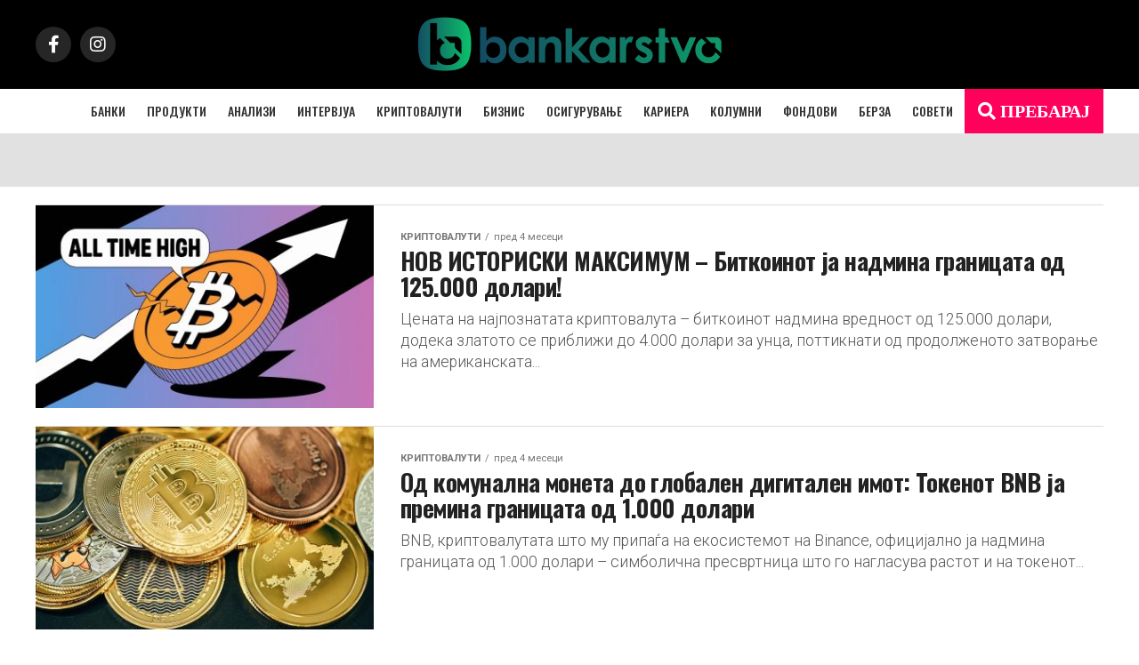

--- FILE ---
content_type: text/html; charset=UTF-8
request_url: https://bankarstvo.mk/category/ostanato/kriptovaluti/
body_size: 22957
content:
<!DOCTYPE html>
<html lang="mk-MK">
<head>
<meta charset="UTF-8" >
<meta name="viewport" id="viewport" content="width=device-width, initial-scale=1.0, maximum-scale=5.0, minimum-scale=1.0, user-scalable=yes" />
<link rel="shortcut icon" href="https://bankarstvo.mk/wp-content/uploads/2025/10/fav-bankarstvo.png" /><link rel="pingback" href="https://bankarstvo.mk/xmlrpc.php" />
<meta property="og:description" content="" />
	<!-- Google tag (gtag.js) -->
<script async src="https://www.googletagmanager.com/gtag/js?id=G-BKVN7NCCSW"></script>
<script>
  window.dataLayer = window.dataLayer || [];
  function gtag(){dataLayer.push(arguments);}
  window.gtag = gtag;
  gtag('js', new Date());
  gtag('config', 'G-BKVN7NCCSW');
</script>
<meta name='robots' content='index, follow, max-image-preview:large, max-snippet:-1, max-video-preview:-1' />
	<style>img:is([sizes="auto" i], [sizes^="auto," i]) { contain-intrinsic-size: 3000px 1500px }</style>
	
	<!-- This site is optimized with the Yoast SEO plugin v26.2 - https://yoast.com/wordpress/plugins/seo/ -->
	<title>Криптовалути Archives - Bankarstvo MK</title>
	<link rel="canonical" href="https://bankarstvo.mk/category/kriptovaluti/" />
	<link rel="next" href="https://bankarstvo.mk/category/kriptovaluti/page/2/" />
	<meta property="og:locale" content="mk_MK" />
	<meta property="og:type" content="article" />
	<meta property="og:title" content="Криптовалути Archives - Bankarstvo MK" />
	<meta property="og:url" content="https://bankarstvo.mk/category/kriptovaluti/" />
	<meta property="og:site_name" content="Bankarstvo MK" />
	<meta property="og:image" content="https://bankarstvo.mk/wp-content/uploads/2023/08/Screen-Shot-2023-08-11-at-10.57.32-AM.png" />
	<meta property="og:image:width" content="2858" />
	<meta property="og:image:height" content="1406" />
	<meta property="og:image:type" content="image/png" />
	<meta name="twitter:card" content="summary_large_image" />
	<script type="application/ld+json" class="yoast-schema-graph">{"@context":"https://schema.org","@graph":[{"@type":"CollectionPage","@id":"https://bankarstvo.mk/category/kriptovaluti/","url":"https://bankarstvo.mk/category/kriptovaluti/","name":"Криптовалути Archives - Bankarstvo MK","isPartOf":{"@id":"https://bankarstvo.mk/#website"},"primaryImageOfPage":{"@id":"https://bankarstvo.mk/category/kriptovaluti/#primaryimage"},"image":{"@id":"https://bankarstvo.mk/category/kriptovaluti/#primaryimage"},"thumbnailUrl":"https://bankarstvo.mk/wp-content/uploads/2024/11/Bitcoin-reaches-new-ATH.jpg","breadcrumb":{"@id":"https://bankarstvo.mk/category/kriptovaluti/#breadcrumb"},"inLanguage":"mk-MK"},{"@type":"ImageObject","inLanguage":"mk-MK","@id":"https://bankarstvo.mk/category/kriptovaluti/#primaryimage","url":"https://bankarstvo.mk/wp-content/uploads/2024/11/Bitcoin-reaches-new-ATH.jpg","contentUrl":"https://bankarstvo.mk/wp-content/uploads/2024/11/Bitcoin-reaches-new-ATH.jpg","width":800,"height":448},{"@type":"BreadcrumbList","@id":"https://bankarstvo.mk/category/kriptovaluti/#breadcrumb","itemListElement":[{"@type":"ListItem","position":1,"name":"Home","item":"https://bankarstvo.mk/"},{"@type":"ListItem","position":2,"name":"Криптовалути"}]},{"@type":"WebSite","@id":"https://bankarstvo.mk/#website","url":"https://bankarstvo.mk/","name":"Bankarstvo MK","description":"","publisher":{"@id":"https://bankarstvo.mk/#organization"},"potentialAction":[{"@type":"SearchAction","target":{"@type":"EntryPoint","urlTemplate":"https://bankarstvo.mk/?s={search_term_string}"},"query-input":{"@type":"PropertyValueSpecification","valueRequired":true,"valueName":"search_term_string"}}],"inLanguage":"mk-MK"},{"@type":"Organization","@id":"https://bankarstvo.mk/#organization","name":"Bankarstvo MK","url":"https://bankarstvo.mk/","logo":{"@type":"ImageObject","inLanguage":"mk-MK","@id":"https://bankarstvo.mk/#/schema/logo/image/","url":"https://new.bankarstvo.mk/wp-content/uploads/2023/08/CA9A0DA30D7D09BD.png","contentUrl":"https://new.bankarstvo.mk/wp-content/uploads/2023/08/CA9A0DA30D7D09BD.png","width":401,"height":113,"caption":"Bankarstvo MK"},"image":{"@id":"https://bankarstvo.mk/#/schema/logo/image/"},"sameAs":["https://www.facebook.com/bankarstvo.mk/"]}]}</script>
	<!-- / Yoast SEO plugin. -->


<link rel='dns-prefetch' href='//fonts.googleapis.com' />
<link rel='dns-prefetch' href='//www.googletagmanager.com' />
<link rel="alternate" type="application/rss+xml" title="Bankarstvo MK &raquo; Фид" href="https://bankarstvo.mk/feed/" />
<link rel="alternate" type="application/rss+xml" title="Bankarstvo MK &raquo; фидови за коментари" href="https://bankarstvo.mk/comments/feed/" />
<link rel="alternate" type="application/rss+xml" title="Bankarstvo MK &raquo; Криптовалути Фид за категории" href="https://bankarstvo.mk/category/kriptovaluti/feed/" />
<script type="text/javascript">
/* <![CDATA[ */
window._wpemojiSettings = {"baseUrl":"https:\/\/s.w.org\/images\/core\/emoji\/16.0.1\/72x72\/","ext":".png","svgUrl":"https:\/\/s.w.org\/images\/core\/emoji\/16.0.1\/svg\/","svgExt":".svg","source":{"concatemoji":"https:\/\/bankarstvo.mk\/wp-includes\/js\/wp-emoji-release.min.js?ver=6.8.3"}};
/*! This file is auto-generated */
!function(s,n){var o,i,e;function c(e){try{var t={supportTests:e,timestamp:(new Date).valueOf()};sessionStorage.setItem(o,JSON.stringify(t))}catch(e){}}function p(e,t,n){e.clearRect(0,0,e.canvas.width,e.canvas.height),e.fillText(t,0,0);var t=new Uint32Array(e.getImageData(0,0,e.canvas.width,e.canvas.height).data),a=(e.clearRect(0,0,e.canvas.width,e.canvas.height),e.fillText(n,0,0),new Uint32Array(e.getImageData(0,0,e.canvas.width,e.canvas.height).data));return t.every(function(e,t){return e===a[t]})}function u(e,t){e.clearRect(0,0,e.canvas.width,e.canvas.height),e.fillText(t,0,0);for(var n=e.getImageData(16,16,1,1),a=0;a<n.data.length;a++)if(0!==n.data[a])return!1;return!0}function f(e,t,n,a){switch(t){case"flag":return n(e,"\ud83c\udff3\ufe0f\u200d\u26a7\ufe0f","\ud83c\udff3\ufe0f\u200b\u26a7\ufe0f")?!1:!n(e,"\ud83c\udde8\ud83c\uddf6","\ud83c\udde8\u200b\ud83c\uddf6")&&!n(e,"\ud83c\udff4\udb40\udc67\udb40\udc62\udb40\udc65\udb40\udc6e\udb40\udc67\udb40\udc7f","\ud83c\udff4\u200b\udb40\udc67\u200b\udb40\udc62\u200b\udb40\udc65\u200b\udb40\udc6e\u200b\udb40\udc67\u200b\udb40\udc7f");case"emoji":return!a(e,"\ud83e\udedf")}return!1}function g(e,t,n,a){var r="undefined"!=typeof WorkerGlobalScope&&self instanceof WorkerGlobalScope?new OffscreenCanvas(300,150):s.createElement("canvas"),o=r.getContext("2d",{willReadFrequently:!0}),i=(o.textBaseline="top",o.font="600 32px Arial",{});return e.forEach(function(e){i[e]=t(o,e,n,a)}),i}function t(e){var t=s.createElement("script");t.src=e,t.defer=!0,s.head.appendChild(t)}"undefined"!=typeof Promise&&(o="wpEmojiSettingsSupports",i=["flag","emoji"],n.supports={everything:!0,everythingExceptFlag:!0},e=new Promise(function(e){s.addEventListener("DOMContentLoaded",e,{once:!0})}),new Promise(function(t){var n=function(){try{var e=JSON.parse(sessionStorage.getItem(o));if("object"==typeof e&&"number"==typeof e.timestamp&&(new Date).valueOf()<e.timestamp+604800&&"object"==typeof e.supportTests)return e.supportTests}catch(e){}return null}();if(!n){if("undefined"!=typeof Worker&&"undefined"!=typeof OffscreenCanvas&&"undefined"!=typeof URL&&URL.createObjectURL&&"undefined"!=typeof Blob)try{var e="postMessage("+g.toString()+"("+[JSON.stringify(i),f.toString(),p.toString(),u.toString()].join(",")+"));",a=new Blob([e],{type:"text/javascript"}),r=new Worker(URL.createObjectURL(a),{name:"wpTestEmojiSupports"});return void(r.onmessage=function(e){c(n=e.data),r.terminate(),t(n)})}catch(e){}c(n=g(i,f,p,u))}t(n)}).then(function(e){for(var t in e)n.supports[t]=e[t],n.supports.everything=n.supports.everything&&n.supports[t],"flag"!==t&&(n.supports.everythingExceptFlag=n.supports.everythingExceptFlag&&n.supports[t]);n.supports.everythingExceptFlag=n.supports.everythingExceptFlag&&!n.supports.flag,n.DOMReady=!1,n.readyCallback=function(){n.DOMReady=!0}}).then(function(){return e}).then(function(){var e;n.supports.everything||(n.readyCallback(),(e=n.source||{}).concatemoji?t(e.concatemoji):e.wpemoji&&e.twemoji&&(t(e.twemoji),t(e.wpemoji)))}))}((window,document),window._wpemojiSettings);
/* ]]> */
</script>
<style id='wp-emoji-styles-inline-css' type='text/css'>

	img.wp-smiley, img.emoji {
		display: inline !important;
		border: none !important;
		box-shadow: none !important;
		height: 1em !important;
		width: 1em !important;
		margin: 0 0.07em !important;
		vertical-align: -0.1em !important;
		background: none !important;
		padding: 0 !important;
	}
</style>
<link rel="stylesheet" href="https://bankarstvo.mk/wp-content/cache/minify/a5ff7.css" media="all" />

<style id='classic-theme-styles-inline-css' type='text/css'>
/*! This file is auto-generated */
.wp-block-button__link{color:#fff;background-color:#32373c;border-radius:9999px;box-shadow:none;text-decoration:none;padding:calc(.667em + 2px) calc(1.333em + 2px);font-size:1.125em}.wp-block-file__button{background:#32373c;color:#fff;text-decoration:none}
</style>
<link rel="stylesheet" href="https://bankarstvo.mk/wp-content/cache/minify/ac717.css" media="all" />

<style id='global-styles-inline-css' type='text/css'>
:root{--wp--preset--aspect-ratio--square: 1;--wp--preset--aspect-ratio--4-3: 4/3;--wp--preset--aspect-ratio--3-4: 3/4;--wp--preset--aspect-ratio--3-2: 3/2;--wp--preset--aspect-ratio--2-3: 2/3;--wp--preset--aspect-ratio--16-9: 16/9;--wp--preset--aspect-ratio--9-16: 9/16;--wp--preset--color--black: #000000;--wp--preset--color--cyan-bluish-gray: #abb8c3;--wp--preset--color--white: #ffffff;--wp--preset--color--pale-pink: #f78da7;--wp--preset--color--vivid-red: #cf2e2e;--wp--preset--color--luminous-vivid-orange: #ff6900;--wp--preset--color--luminous-vivid-amber: #fcb900;--wp--preset--color--light-green-cyan: #7bdcb5;--wp--preset--color--vivid-green-cyan: #00d084;--wp--preset--color--pale-cyan-blue: #8ed1fc;--wp--preset--color--vivid-cyan-blue: #0693e3;--wp--preset--color--vivid-purple: #9b51e0;--wp--preset--gradient--vivid-cyan-blue-to-vivid-purple: linear-gradient(135deg,rgba(6,147,227,1) 0%,rgb(155,81,224) 100%);--wp--preset--gradient--light-green-cyan-to-vivid-green-cyan: linear-gradient(135deg,rgb(122,220,180) 0%,rgb(0,208,130) 100%);--wp--preset--gradient--luminous-vivid-amber-to-luminous-vivid-orange: linear-gradient(135deg,rgba(252,185,0,1) 0%,rgba(255,105,0,1) 100%);--wp--preset--gradient--luminous-vivid-orange-to-vivid-red: linear-gradient(135deg,rgba(255,105,0,1) 0%,rgb(207,46,46) 100%);--wp--preset--gradient--very-light-gray-to-cyan-bluish-gray: linear-gradient(135deg,rgb(238,238,238) 0%,rgb(169,184,195) 100%);--wp--preset--gradient--cool-to-warm-spectrum: linear-gradient(135deg,rgb(74,234,220) 0%,rgb(151,120,209) 20%,rgb(207,42,186) 40%,rgb(238,44,130) 60%,rgb(251,105,98) 80%,rgb(254,248,76) 100%);--wp--preset--gradient--blush-light-purple: linear-gradient(135deg,rgb(255,206,236) 0%,rgb(152,150,240) 100%);--wp--preset--gradient--blush-bordeaux: linear-gradient(135deg,rgb(254,205,165) 0%,rgb(254,45,45) 50%,rgb(107,0,62) 100%);--wp--preset--gradient--luminous-dusk: linear-gradient(135deg,rgb(255,203,112) 0%,rgb(199,81,192) 50%,rgb(65,88,208) 100%);--wp--preset--gradient--pale-ocean: linear-gradient(135deg,rgb(255,245,203) 0%,rgb(182,227,212) 50%,rgb(51,167,181) 100%);--wp--preset--gradient--electric-grass: linear-gradient(135deg,rgb(202,248,128) 0%,rgb(113,206,126) 100%);--wp--preset--gradient--midnight: linear-gradient(135deg,rgb(2,3,129) 0%,rgb(40,116,252) 100%);--wp--preset--font-size--small: 13px;--wp--preset--font-size--medium: 20px;--wp--preset--font-size--large: 36px;--wp--preset--font-size--x-large: 42px;--wp--preset--spacing--20: 0.44rem;--wp--preset--spacing--30: 0.67rem;--wp--preset--spacing--40: 1rem;--wp--preset--spacing--50: 1.5rem;--wp--preset--spacing--60: 2.25rem;--wp--preset--spacing--70: 3.38rem;--wp--preset--spacing--80: 5.06rem;--wp--preset--shadow--natural: 6px 6px 9px rgba(0, 0, 0, 0.2);--wp--preset--shadow--deep: 12px 12px 50px rgba(0, 0, 0, 0.4);--wp--preset--shadow--sharp: 6px 6px 0px rgba(0, 0, 0, 0.2);--wp--preset--shadow--outlined: 6px 6px 0px -3px rgba(255, 255, 255, 1), 6px 6px rgba(0, 0, 0, 1);--wp--preset--shadow--crisp: 6px 6px 0px rgba(0, 0, 0, 1);}:where(.is-layout-flex){gap: 0.5em;}:where(.is-layout-grid){gap: 0.5em;}body .is-layout-flex{display: flex;}.is-layout-flex{flex-wrap: wrap;align-items: center;}.is-layout-flex > :is(*, div){margin: 0;}body .is-layout-grid{display: grid;}.is-layout-grid > :is(*, div){margin: 0;}:where(.wp-block-columns.is-layout-flex){gap: 2em;}:where(.wp-block-columns.is-layout-grid){gap: 2em;}:where(.wp-block-post-template.is-layout-flex){gap: 1.25em;}:where(.wp-block-post-template.is-layout-grid){gap: 1.25em;}.has-black-color{color: var(--wp--preset--color--black) !important;}.has-cyan-bluish-gray-color{color: var(--wp--preset--color--cyan-bluish-gray) !important;}.has-white-color{color: var(--wp--preset--color--white) !important;}.has-pale-pink-color{color: var(--wp--preset--color--pale-pink) !important;}.has-vivid-red-color{color: var(--wp--preset--color--vivid-red) !important;}.has-luminous-vivid-orange-color{color: var(--wp--preset--color--luminous-vivid-orange) !important;}.has-luminous-vivid-amber-color{color: var(--wp--preset--color--luminous-vivid-amber) !important;}.has-light-green-cyan-color{color: var(--wp--preset--color--light-green-cyan) !important;}.has-vivid-green-cyan-color{color: var(--wp--preset--color--vivid-green-cyan) !important;}.has-pale-cyan-blue-color{color: var(--wp--preset--color--pale-cyan-blue) !important;}.has-vivid-cyan-blue-color{color: var(--wp--preset--color--vivid-cyan-blue) !important;}.has-vivid-purple-color{color: var(--wp--preset--color--vivid-purple) !important;}.has-black-background-color{background-color: var(--wp--preset--color--black) !important;}.has-cyan-bluish-gray-background-color{background-color: var(--wp--preset--color--cyan-bluish-gray) !important;}.has-white-background-color{background-color: var(--wp--preset--color--white) !important;}.has-pale-pink-background-color{background-color: var(--wp--preset--color--pale-pink) !important;}.has-vivid-red-background-color{background-color: var(--wp--preset--color--vivid-red) !important;}.has-luminous-vivid-orange-background-color{background-color: var(--wp--preset--color--luminous-vivid-orange) !important;}.has-luminous-vivid-amber-background-color{background-color: var(--wp--preset--color--luminous-vivid-amber) !important;}.has-light-green-cyan-background-color{background-color: var(--wp--preset--color--light-green-cyan) !important;}.has-vivid-green-cyan-background-color{background-color: var(--wp--preset--color--vivid-green-cyan) !important;}.has-pale-cyan-blue-background-color{background-color: var(--wp--preset--color--pale-cyan-blue) !important;}.has-vivid-cyan-blue-background-color{background-color: var(--wp--preset--color--vivid-cyan-blue) !important;}.has-vivid-purple-background-color{background-color: var(--wp--preset--color--vivid-purple) !important;}.has-black-border-color{border-color: var(--wp--preset--color--black) !important;}.has-cyan-bluish-gray-border-color{border-color: var(--wp--preset--color--cyan-bluish-gray) !important;}.has-white-border-color{border-color: var(--wp--preset--color--white) !important;}.has-pale-pink-border-color{border-color: var(--wp--preset--color--pale-pink) !important;}.has-vivid-red-border-color{border-color: var(--wp--preset--color--vivid-red) !important;}.has-luminous-vivid-orange-border-color{border-color: var(--wp--preset--color--luminous-vivid-orange) !important;}.has-luminous-vivid-amber-border-color{border-color: var(--wp--preset--color--luminous-vivid-amber) !important;}.has-light-green-cyan-border-color{border-color: var(--wp--preset--color--light-green-cyan) !important;}.has-vivid-green-cyan-border-color{border-color: var(--wp--preset--color--vivid-green-cyan) !important;}.has-pale-cyan-blue-border-color{border-color: var(--wp--preset--color--pale-cyan-blue) !important;}.has-vivid-cyan-blue-border-color{border-color: var(--wp--preset--color--vivid-cyan-blue) !important;}.has-vivid-purple-border-color{border-color: var(--wp--preset--color--vivid-purple) !important;}.has-vivid-cyan-blue-to-vivid-purple-gradient-background{background: var(--wp--preset--gradient--vivid-cyan-blue-to-vivid-purple) !important;}.has-light-green-cyan-to-vivid-green-cyan-gradient-background{background: var(--wp--preset--gradient--light-green-cyan-to-vivid-green-cyan) !important;}.has-luminous-vivid-amber-to-luminous-vivid-orange-gradient-background{background: var(--wp--preset--gradient--luminous-vivid-amber-to-luminous-vivid-orange) !important;}.has-luminous-vivid-orange-to-vivid-red-gradient-background{background: var(--wp--preset--gradient--luminous-vivid-orange-to-vivid-red) !important;}.has-very-light-gray-to-cyan-bluish-gray-gradient-background{background: var(--wp--preset--gradient--very-light-gray-to-cyan-bluish-gray) !important;}.has-cool-to-warm-spectrum-gradient-background{background: var(--wp--preset--gradient--cool-to-warm-spectrum) !important;}.has-blush-light-purple-gradient-background{background: var(--wp--preset--gradient--blush-light-purple) !important;}.has-blush-bordeaux-gradient-background{background: var(--wp--preset--gradient--blush-bordeaux) !important;}.has-luminous-dusk-gradient-background{background: var(--wp--preset--gradient--luminous-dusk) !important;}.has-pale-ocean-gradient-background{background: var(--wp--preset--gradient--pale-ocean) !important;}.has-electric-grass-gradient-background{background: var(--wp--preset--gradient--electric-grass) !important;}.has-midnight-gradient-background{background: var(--wp--preset--gradient--midnight) !important;}.has-small-font-size{font-size: var(--wp--preset--font-size--small) !important;}.has-medium-font-size{font-size: var(--wp--preset--font-size--medium) !important;}.has-large-font-size{font-size: var(--wp--preset--font-size--large) !important;}.has-x-large-font-size{font-size: var(--wp--preset--font-size--x-large) !important;}
:where(.wp-block-post-template.is-layout-flex){gap: 1.25em;}:where(.wp-block-post-template.is-layout-grid){gap: 1.25em;}
:where(.wp-block-columns.is-layout-flex){gap: 2em;}:where(.wp-block-columns.is-layout-grid){gap: 2em;}
:root :where(.wp-block-pullquote){font-size: 1.5em;line-height: 1.6;}
</style>
<link rel="stylesheet" href="https://bankarstvo.mk/wp-content/cache/minify/41154.css" media="all" />


<style id='mvp-custom-style-inline-css' type='text/css'>


#mvp-wallpaper {
	background: url() no-repeat 50% 0;
	}

#mvp-foot-copy a {
	color: #a6b428;
	}

#mvp-content-main p a,
#mvp-content-main ul a,
#mvp-content-main ol a,
.mvp-post-add-main p a,
.mvp-post-add-main ul a,
.mvp-post-add-main ol a {
	box-shadow: inset 0 -4px 0 #a6b428;
	}

#mvp-content-main p a:hover,
#mvp-content-main ul a:hover,
#mvp-content-main ol a:hover,
.mvp-post-add-main p a:hover,
.mvp-post-add-main ul a:hover,
.mvp-post-add-main ol a:hover {
	background: #a6b428;
	}

a,
a:visited,
.post-info-name a,
.woocommerce .woocommerce-breadcrumb a {
	color: #ff005b;
	}

#mvp-side-wrap a:hover {
	color: #ff005b;
	}

.mvp-fly-top:hover,
.mvp-vid-box-wrap,
ul.mvp-soc-mob-list li.mvp-soc-mob-com {
	background: #a6b428;
	}

nav.mvp-fly-nav-menu ul li.menu-item-has-children:after,
.mvp-feat1-left-wrap span.mvp-cd-cat,
.mvp-widget-feat1-top-story span.mvp-cd-cat,
.mvp-widget-feat2-left-cont span.mvp-cd-cat,
.mvp-widget-dark-feat span.mvp-cd-cat,
.mvp-widget-dark-sub span.mvp-cd-cat,
.mvp-vid-wide-text span.mvp-cd-cat,
.mvp-feat2-top-text span.mvp-cd-cat,
.mvp-feat3-main-story span.mvp-cd-cat,
.mvp-feat3-sub-text span.mvp-cd-cat,
.mvp-feat4-main-text span.mvp-cd-cat,
.woocommerce-message:before,
.woocommerce-info:before,
.woocommerce-message:before {
	color: #a6b428;
	}

#searchform input,
.mvp-authors-name {
	border-bottom: 1px solid #a6b428;
	}

.mvp-fly-top:hover {
	border-top: 1px solid #a6b428;
	border-left: 1px solid #a6b428;
	border-bottom: 1px solid #a6b428;
	}

.woocommerce .widget_price_filter .ui-slider .ui-slider-handle,
.woocommerce #respond input#submit.alt,
.woocommerce a.button.alt,
.woocommerce button.button.alt,
.woocommerce input.button.alt,
.woocommerce #respond input#submit.alt:hover,
.woocommerce a.button.alt:hover,
.woocommerce button.button.alt:hover,
.woocommerce input.button.alt:hover {
	background-color: #a6b428;
	}

.woocommerce-error,
.woocommerce-info,
.woocommerce-message {
	border-top-color: #a6b428;
	}

ul.mvp-feat1-list-buts li.active span.mvp-feat1-list-but,
span.mvp-widget-home-title,
span.mvp-post-cat,
span.mvp-feat1-pop-head {
	background: #ff005b;
	}

.woocommerce span.onsale {
	background-color: #ff005b;
	}

.mvp-widget-feat2-side-more-but,
.woocommerce .star-rating span:before,
span.mvp-prev-next-label,
.mvp-cat-date-wrap .sticky {
	color: #ff005b !important;
	}

#mvp-main-nav-top,
#mvp-fly-wrap,
.mvp-soc-mob-right,
#mvp-main-nav-small-cont {
	background: #111111;
	}

#mvp-main-nav-small .mvp-fly-but-wrap span,
#mvp-main-nav-small .mvp-search-but-wrap span,
.mvp-nav-top-left .mvp-fly-but-wrap span,
#mvp-fly-wrap .mvp-fly-but-wrap span {
	background: #fafafa;
	}

.mvp-nav-top-right .mvp-nav-search-but,
span.mvp-fly-soc-head,
.mvp-soc-mob-right i,
#mvp-main-nav-small span.mvp-nav-search-but,
#mvp-main-nav-small .mvp-nav-menu ul li a  {
	color: #fafafa;
	}

#mvp-main-nav-small .mvp-nav-menu ul li.menu-item-has-children a:after {
	border-color: #fafafa transparent transparent transparent;
	}

#mvp-nav-top-wrap span.mvp-nav-search-but:hover,
#mvp-main-nav-small span.mvp-nav-search-but:hover {
	color: #a6b428;
	}

#mvp-nav-top-wrap .mvp-fly-but-wrap:hover span,
#mvp-main-nav-small .mvp-fly-but-wrap:hover span,
span.mvp-woo-cart-num:hover {
	background: #a6b428;
	}

#mvp-main-nav-bot-cont {
	background: #ffffff;
	}

#mvp-nav-bot-wrap .mvp-fly-but-wrap span,
#mvp-nav-bot-wrap .mvp-search-but-wrap span {
	background: #111111;
	}

#mvp-nav-bot-wrap span.mvp-nav-search-but,
#mvp-nav-bot-wrap .mvp-nav-menu ul li a {
	color: #111111;
	}

#mvp-nav-bot-wrap .mvp-nav-menu ul li.menu-item-has-children a:after {
	border-color: #111111 transparent transparent transparent;
	}

.mvp-nav-menu ul li:hover a {
	border-bottom: 5px solid #a6b428;
	}

#mvp-nav-bot-wrap .mvp-fly-but-wrap:hover span {
	background: #a6b428;
	}

#mvp-nav-bot-wrap span.mvp-nav-search-but:hover {
	color: #a6b428;
	}

body,
.mvp-feat1-feat-text p,
.mvp-feat2-top-text p,
.mvp-feat3-main-text p,
.mvp-feat3-sub-text p,
#searchform input,
.mvp-author-info-text,
span.mvp-post-excerpt,
.mvp-nav-menu ul li ul.sub-menu li a,
nav.mvp-fly-nav-menu ul li a,
.mvp-ad-label,
span.mvp-feat-caption,
.mvp-post-tags a,
.mvp-post-tags a:visited,
span.mvp-author-box-name a,
#mvp-author-box-text p,
.mvp-post-gallery-text p,
ul.mvp-soc-mob-list li span,
#comments,
h3#reply-title,
h2.comments,
#mvp-foot-copy p,
span.mvp-fly-soc-head,
.mvp-post-tags-header,
span.mvp-prev-next-label,
span.mvp-post-add-link-but,
#mvp-comments-button a,
#mvp-comments-button span.mvp-comment-but-text,
.woocommerce ul.product_list_widget span.product-title,
.woocommerce ul.product_list_widget li a,
.woocommerce #reviews #comments ol.commentlist li .comment-text p.meta,
.woocommerce div.product p.price,
.woocommerce div.product p.price ins,
.woocommerce div.product p.price del,
.woocommerce ul.products li.product .price del,
.woocommerce ul.products li.product .price ins,
.woocommerce ul.products li.product .price,
.woocommerce #respond input#submit,
.woocommerce a.button,
.woocommerce button.button,
.woocommerce input.button,
.woocommerce .widget_price_filter .price_slider_amount .button,
.woocommerce span.onsale,
.woocommerce-review-link,
#woo-content p.woocommerce-result-count,
.woocommerce div.product .woocommerce-tabs ul.tabs li a,
a.mvp-inf-more-but,
span.mvp-cont-read-but,
span.mvp-cd-cat,
span.mvp-cd-date,
.mvp-feat4-main-text p,
span.mvp-woo-cart-num,
span.mvp-widget-home-title2,
.wp-caption,
#mvp-content-main p.wp-caption-text,
.gallery-caption,
.mvp-post-add-main p.wp-caption-text,
#bbpress-forums,
#bbpress-forums p,
.protected-post-form input,
#mvp-feat6-text p {
	font-family: 'Roboto', sans-serif;
	font-display: swap;
	}

.mvp-blog-story-text p,
span.mvp-author-page-desc,
#mvp-404 p,
.mvp-widget-feat1-bot-text p,
.mvp-widget-feat2-left-text p,
.mvp-flex-story-text p,
.mvp-search-text p,
#mvp-content-main p,
.mvp-post-add-main p,
#mvp-content-main ul li,
#mvp-content-main ol li,
.rwp-summary,
.rwp-u-review__comment,
.mvp-feat5-mid-main-text p,
.mvp-feat5-small-main-text p,
#mvp-content-main .wp-block-button__link,
.wp-block-audio figcaption,
.wp-block-video figcaption,
.wp-block-embed figcaption,
.wp-block-verse pre,
pre.wp-block-verse {
	font-family: 'PT Serif', sans-serif;
	font-display: swap;
	}

.mvp-nav-menu ul li a,
#mvp-foot-menu ul li a {
	font-family: 'Oswald', sans-serif;
	font-display: swap;
	}


.mvp-feat1-sub-text h2,
.mvp-feat1-pop-text h2,
.mvp-feat1-list-text h2,
.mvp-widget-feat1-top-text h2,
.mvp-widget-feat1-bot-text h2,
.mvp-widget-dark-feat-text h2,
.mvp-widget-dark-sub-text h2,
.mvp-widget-feat2-left-text h2,
.mvp-widget-feat2-right-text h2,
.mvp-blog-story-text h2,
.mvp-flex-story-text h2,
.mvp-vid-wide-more-text p,
.mvp-prev-next-text p,
.mvp-related-text,
.mvp-post-more-text p,
h2.mvp-authors-latest a,
.mvp-feat2-bot-text h2,
.mvp-feat3-sub-text h2,
.mvp-feat3-main-text h2,
.mvp-feat4-main-text h2,
.mvp-feat5-text h2,
.mvp-feat5-mid-main-text h2,
.mvp-feat5-small-main-text h2,
.mvp-feat5-mid-sub-text h2,
#mvp-feat6-text h2,
.alp-related-posts-wrapper .alp-related-post .post-title {
	font-family: 'Oswald', sans-serif;
	font-display: swap;
	}

.mvp-feat2-top-text h2,
.mvp-feat1-feat-text h2,
h1.mvp-post-title,
h1.mvp-post-title-wide,
.mvp-drop-nav-title h4,
#mvp-content-main blockquote p,
.mvp-post-add-main blockquote p,
#mvp-content-main p.has-large-font-size,
#mvp-404 h1,
#woo-content h1.page-title,
.woocommerce div.product .product_title,
.woocommerce ul.products li.product h3,
.alp-related-posts .current .post-title {
	font-family: 'Oswald', sans-serif;
	font-display: swap;
	}

span.mvp-feat1-pop-head,
.mvp-feat1-pop-text:before,
span.mvp-feat1-list-but,
span.mvp-widget-home-title,
.mvp-widget-feat2-side-more,
span.mvp-post-cat,
span.mvp-page-head,
h1.mvp-author-top-head,
.mvp-authors-name,
#mvp-content-main h1,
#mvp-content-main h2,
#mvp-content-main h3,
#mvp-content-main h4,
#mvp-content-main h5,
#mvp-content-main h6,
.woocommerce .related h2,
.woocommerce div.product .woocommerce-tabs .panel h2,
.woocommerce div.product .product_title,
.mvp-feat5-side-list .mvp-feat1-list-img:after {
	font-family: 'Roboto', sans-serif;
	font-display: swap;
	}

	

	.mvp-nav-links {
		display: none;
		}
		

	.alp-advert {
		display: none;
	}
	.alp-related-posts-wrapper .alp-related-posts .current {
		margin: 0 0 10px;
	}
		
</style>
<link rel="stylesheet" href="https://bankarstvo.mk/wp-content/cache/minify/10ba9.css" media="all" />




<link rel='stylesheet' id='mvp-fonts-css' href='//fonts.googleapis.com/css?family=Roboto%3A300%2C400%2C700%2C900%7COswald%3A400%2C700%7CAdvent+Pro%3A700%7COpen+Sans%3A700%7CAnton%3A400Oswald%3A100%2C200%2C300%2C400%2C500%2C600%2C700%2C800%2C900%7COswald%3A100%2C200%2C300%2C400%2C500%2C600%2C700%2C800%2C900%7CRoboto%3A100%2C200%2C300%2C400%2C500%2C600%2C700%2C800%2C900%7CRoboto%3A100%2C200%2C300%2C400%2C500%2C600%2C700%2C800%2C900%7CPT+Serif%3A100%2C200%2C300%2C400%2C500%2C600%2C700%2C800%2C900%7COswald%3A100%2C200%2C300%2C400%2C500%2C600%2C700%2C800%2C900%26subset%3Dlatin%2Clatin-ext%2Ccyrillic%2Ccyrillic-ext%2Cgreek-ext%2Cgreek%2Cvietnamese%26display%3Dswap' type='text/css' media='all' />
<link rel="stylesheet" href="https://bankarstvo.mk/wp-content/cache/minify/d6924.css" media="all" />

<script  src="https://bankarstvo.mk/wp-content/cache/minify/818c0.js"></script>


<link rel="https://api.w.org/" href="https://bankarstvo.mk/wp-json/" /><link rel="alternate" title="JSON" type="application/json" href="https://bankarstvo.mk/wp-json/wp/v2/categories/7355" /><link rel="EditURI" type="application/rsd+xml" title="RSD" href="https://bankarstvo.mk/xmlrpc.php?rsd" />
<meta name="generator" content="WordPress 6.8.3" />
<meta name="generator" content="Site Kit by Google 1.164.0" /><link rel="alternate" hreflang="mk-MK" href="https://bankarstvo.mk/category/ostanato/kriptovaluti/"/>
<link rel="alternate" hreflang="mk" href="https://bankarstvo.mk/category/ostanato/kriptovaluti/"/>

<!-- Google Tag Manager snippet added by Site Kit -->
<script type="text/javascript">
/* <![CDATA[ */

			( function( w, d, s, l, i ) {
				w[l] = w[l] || [];
				w[l].push( {'gtm.start': new Date().getTime(), event: 'gtm.js'} );
				var f = d.getElementsByTagName( s )[0],
					j = d.createElement( s ), dl = l != 'dataLayer' ? '&l=' + l : '';
				j.async = true;
				j.src = 'https://www.googletagmanager.com/gtm.js?id=' + i + dl;
				f.parentNode.insertBefore( j, f );
			} )( window, document, 'script', 'dataLayer', 'GTM-MTWS9XN' );
			
/* ]]> */
</script>

<!-- End Google Tag Manager snippet added by Site Kit -->
</head>
<body class="archive category category-kriptovaluti category-7355 wp-embed-responsive wp-theme-zox-news wp-child-theme-zox-news-child translatepress-mk_MK">
	<div id="mvp-fly-wrap">
	<div id="mvp-fly-menu-top" class="left relative">
		<div class="mvp-fly-top-out left relative">
			<div class="mvp-fly-top-in">
				<div id="mvp-fly-logo" class="left relative">
											<a href="https://bankarstvo.mk/"><img src="https://bankarstvo.mk/wp-content/uploads/2025/10/banarstvo.png" alt="Bankarstvo MK" data-rjs="2" /></a>
									</div><!--mvp-fly-logo-->
			</div><!--mvp-fly-top-in-->
			<div class="mvp-fly-but-wrap mvp-fly-but-menu mvp-fly-but-click">
				<span></span>
				<span></span>
				<span></span>
				<span></span>
			</div><!--mvp-fly-but-wrap-->
		</div><!--mvp-fly-top-out-->
	</div><!--mvp-fly-menu-top-->
	<div id="mvp-fly-menu-wrap">
		<nav class="mvp-fly-nav-menu left relative">
			<div class="menu-main-menu-container"><ul id="menu-main-menu" class="menu"><li id="menu-item-98390" class="menu-item menu-item-type-taxonomy menu-item-object-category menu-item-98390"><a href="https://bankarstvo.mk/category/banki/">Банки</a></li>
<li id="menu-item-98391" class="menu-item menu-item-type-taxonomy menu-item-object-category menu-item-98391"><a href="https://bankarstvo.mk/category/produkti/">Продукти</a></li>
<li id="menu-item-98392" class="menu-item menu-item-type-taxonomy menu-item-object-category menu-item-98392"><a href="https://bankarstvo.mk/category/analizi/">Анализи</a></li>
<li id="menu-item-98393" class="menu-item menu-item-type-taxonomy menu-item-object-category menu-item-98393"><a href="https://bankarstvo.mk/category/intervjua/">Интервјуа</a></li>
<li id="menu-item-98394" class="menu-item menu-item-type-taxonomy menu-item-object-category current-menu-item menu-item-98394"><a href="https://bankarstvo.mk/category/kriptovaluti/" aria-current="page">Криптовалути</a></li>
<li id="menu-item-98402" class="menu-item menu-item-type-taxonomy menu-item-object-category menu-item-98402"><a href="https://bankarstvo.mk/category/biznis/">Бизнис</a></li>
<li id="menu-item-98395" class="menu-item menu-item-type-taxonomy menu-item-object-category menu-item-98395"><a href="https://bankarstvo.mk/category/osiguruvane/">Осигурување</a></li>
<li id="menu-item-105447" class="menu-item menu-item-type-taxonomy menu-item-object-category menu-item-105447"><a href="https://bankarstvo.mk/category/kariera/">Кариера</a></li>
<li id="menu-item-98397" class="menu-item menu-item-type-taxonomy menu-item-object-category menu-item-98397"><a href="https://bankarstvo.mk/category/kolumni/">Колумни</a></li>
<li id="menu-item-98399" class="menu-item menu-item-type-taxonomy menu-item-object-category menu-item-98399"><a href="https://bankarstvo.mk/category/fondovi/">Фондови</a></li>
<li id="menu-item-98401" class="menu-item menu-item-type-taxonomy menu-item-object-category menu-item-98401"><a href="https://bankarstvo.mk/category/berza/">Берза</a></li>
<li id="menu-item-98398" class="menu-item menu-item-type-taxonomy menu-item-object-category menu-item-98398"><a href="https://bankarstvo.mk/category/soveti/">Совети</a></li>
</ul></div>		</nav>
	</div><!--mvp-fly-menu-wrap-->
	<div id="mvp-fly-soc-wrap">
		<span class="mvp-fly-soc-head">Connect with us</span>
		<ul class="mvp-fly-soc-list left relative">
							<li><a href="https://www.facebook.com/bankarstvo.mk/" target="_blank" class="fab fa-facebook-f"></a></li>
																<li><a href="https://www.instagram.com/bankarstvo.mk/" target="_blank" class="fab fa-instagram"></a></li>
																<li><a href="https://www.linkedin.com/company/13005941" target="_blank" class="fab fa-linkedin"></a></li>
								</ul>
	</div><!--mvp-fly-soc-wrap-->
</div><!--mvp-fly-wrap-->	<div id="mvp-site" class="left relative">
		<div id="mvp-search-wrap">
			<div id="mvp-search-box">
				<form method="get" id="searchform" action="https://bankarstvo.mk/">
	<input type="text" name="s" id="s" value="Пребарај" onfocus='if (this.value == "Пребарај") { this.value = ""; }' onblur='if (this.value == "") { this.value = "Пребарај"; }' />
	<input type="hidden" id="searchsubmit" value="Пребарај" />
</form>			</div><!--mvp-search-box-->
			<div class="mvp-search-but-wrap mvp-search-click">
				<span></span>
				<span></span>
			</div><!--mvp-search-but-wrap-->
		</div><!--mvp-search-wrap-->
				<div id="mvp-site-wall" class="left relative">
											<div id="mvp-leader-wrap">
	no baners<!--closing else HOMEPAGE TOP BANER-->
				</div><!--mvp-leader-wrap-->
										<div id="mvp-site-main" class="left relative">
			<header id="mvp-main-head-wrap" class="left relative">
									<nav id="mvp-main-nav-wrap" class="left relative">
						<div id="mvp-main-nav-top" class="left relative">
							<div class="mvp-main-box">
								<div id="mvp-nav-top-wrap" class="left relative">
									<div class="mvp-nav-top-right-out left relative">
										<div class="mvp-nav-top-right-in">
											<div class="mvp-nav-top-cont left relative">
												<div class="mvp-nav-top-left-out relative">
													<div class="mvp-nav-top-left">
														<div class="mvp-nav-soc-wrap">
																															<a href="https://www.facebook.com/bankarstvo.mk/" target="_blank"><span class="mvp-nav-soc-but fab fa-facebook-f"></span></a>
																																																													<a href="https://www.instagram.com/bankarstvo.mk/" target="_blank"><span class="mvp-nav-soc-but fab fa-instagram"></span></a>
																																												</div><!--mvp-nav-soc-wrap-->
														<div class="mvp-fly-but-wrap mvp-fly-but-click left relative">
															<span></span>
															<span></span>
															<span></span>
															<span></span>
														</div><!--mvp-fly-but-wrap-->
													</div><!--mvp-nav-top-left-->
													<div class="mvp-nav-top-left-in">
														<div class="mvp-nav-top-mid left relative" itemscope itemtype="http://schema.org/Organization">
																															<a class="mvp-nav-logo-reg" itemprop="url" href="https://bankarstvo.mk/"><img itemprop="logo" src="https://bankarstvo.mk/wp-content/uploads/2025/10/banarstvo.png" alt="Bankarstvo MK" data-rjs="2" /></a>
																																														<a class="mvp-nav-logo-small" href="https://bankarstvo.mk/"><img src="https://bankarstvo.mk/wp-content/uploads/2025/10/banarstvo.png" alt="Bankarstvo MK" data-rjs="2" /></a>
																																														<h2 class="mvp-logo-title">Bankarstvo MK</h2>
																																												</div><!--mvp-nav-top-mid-->
													</div><!--mvp-nav-top-left-in-->
												</div><!--mvp-nav-top-left-out-->
											</div><!--mvp-nav-top-cont-->
										</div><!--mvp-nav-top-right-in-->
										<div class="mvp-nav-top-right">
																						<span class="mvp-nav-search-but fa fa-search fa-2 mvp-search-click"></span>
										</div><!--mvp-nav-top-right-->
									</div><!--mvp-nav-top-right-out-->
								</div><!--mvp-nav-top-wrap-->
							</div><!--mvp-main-box-->
						</div><!--mvp-main-nav-top-->
						<div id="mvp-main-nav-bot" class="left relative">
							<div id="mvp-main-nav-bot-cont" class="left">
								<div class="mvp-main-box">
									<div id="mvp-nav-bot-wrap" class="left">
										<div class="mvp-nav-bot-right-out left">
											<div class="mvp-nav-bot-right-in">
												<div class="mvp-nav-bot-cont left">
													<div class="mvp-nav-bot-left-out">
														<!--<div class="mvp-nav-bot-left left relative">
															<div class="mvp-fly-but-wrap mvp-fly-but-click left relative">
																<span></span>
																<span></span>
																<span></span>
																<span></span>
															</div>
														</div>--><!--mvp-nav-bot-left-->
														<div class="mvp-nav-bot-left-in">
															<div class="mvp-nav-menu left">
																<div class="menu-main-menu-container"><ul id="menu-main-menu-1" class="menu"><li class="menu-item menu-item-type-taxonomy menu-item-object-category menu-item-98390 mvp-mega-dropdown"><a href="https://bankarstvo.mk/category/banki/">Банки</a><div class="mvp-mega-dropdown"><div class="mvp-main-box"><ul class="mvp-mega-list"><li><a href="https://bankarstvo.mk/standard-i-purs-pretpazliva-monetarna-politika-stabilnost-na-cenite-i-devizniot-kurs/"><div class="mvp-mega-img"><img width="400" height="240" src="https://bankarstvo.mk/wp-content/uploads/2024/08/Standard-Poors-Logo-400x240.jpg" class="attachment-mvp-mid-thumb size-mvp-mid-thumb wp-post-image" alt="" decoding="async" fetchpriority="high" srcset="https://bankarstvo.mk/wp-content/uploads/2024/08/Standard-Poors-Logo-400x240.jpg 400w, https://bankarstvo.mk/wp-content/uploads/2024/08/Standard-Poors-Logo-18x10.jpg 18w, https://bankarstvo.mk/wp-content/uploads/2024/08/Standard-Poors-Logo-590x354.jpg 590w" sizes="(max-width: 400px) 100vw, 400px" /></div><p>Стандард и Пурс:&nbsp;Претпазлива монетарна политика, како поддршка на стабилноста на цените и девизниот курс</p></a></li><li><a href="https://bankarstvo.mk/od-visa-transakcija-do-klucevi-od-nov-avtomobil-nlb-banka-ispolni-uste-eden-son/"><div class="mvp-mega-img"><img width="400" height="240" src="https://bankarstvo.mk/wp-content/uploads/2026/01/Nagradna-igra-NLB-Banka-naslov-1-400x240.jpg" class="attachment-mvp-mid-thumb size-mvp-mid-thumb wp-post-image" alt="" decoding="async" srcset="https://bankarstvo.mk/wp-content/uploads/2026/01/Nagradna-igra-NLB-Banka-naslov-1-400x240.jpg 400w, https://bankarstvo.mk/wp-content/uploads/2026/01/Nagradna-igra-NLB-Banka-naslov-1-18x12.jpg 18w, https://bankarstvo.mk/wp-content/uploads/2026/01/Nagradna-igra-NLB-Banka-naslov-1-590x354.jpg 590w" sizes="(max-width: 400px) 100vw, 400px" /></div><p>Од Visa трансакција до клучеви од нов автомобил: НЛБ Банка исполни уште еден сон!</p></a></li><li><a href="https://bankarstvo.mk/izvleceni-dobitnicite-od-nagradnata-igra-bidi-vo-akcija-so-sekoja-transakcija-na-komercijalna-banka/"><div class="mvp-mega-img"><img width="400" height="240" src="https://bankarstvo.mk/wp-content/uploads/2026/01/Nagradna-igra-Mastercard-2025-400x240.jpg" class="attachment-mvp-mid-thumb size-mvp-mid-thumb wp-post-image" alt="" decoding="async" srcset="https://bankarstvo.mk/wp-content/uploads/2026/01/Nagradna-igra-Mastercard-2025-400x240.jpg 400w, https://bankarstvo.mk/wp-content/uploads/2026/01/Nagradna-igra-Mastercard-2025-590x354.jpg 590w" sizes="(max-width: 400px) 100vw, 400px" /></div><p>Извлечени добитниците од Наградната игра „Биди во акција со секоја трансакција” на Комерцијална банка</p></a></li><li><a href="https://bankarstvo.mk/vo-dekemvri-godishen-rast-od-101-na-vkupnite-depoziti-i-od-130-na-vkupnata-kreditna-poddrska/"><div class="mvp-mega-img"><img width="400" height="240" src="https://bankarstvo.mk/wp-content/uploads/2026/01/monetarni-dvizenja-400x240.jpg" class="attachment-mvp-mid-thumb size-mvp-mid-thumb wp-post-image" alt="" decoding="async" srcset="https://bankarstvo.mk/wp-content/uploads/2026/01/monetarni-dvizenja-400x240.jpg 400w, https://bankarstvo.mk/wp-content/uploads/2026/01/monetarni-dvizenja-590x354.jpg 590w" sizes="(max-width: 400px) 100vw, 400px" /></div><p>Во декември: Годишен раст од 10,1% на вкупните депозити и од 13,0% на вкупната кредитна поддршка</p></a></li><li><a href="https://bankarstvo.mk/boris-vujcic-na-cekor-do-pozicijata-potpretsedatel-na-ecb/"><div class="mvp-mega-img"><img width="400" height="240" src="https://bankarstvo.mk/wp-content/uploads/2026/01/Boris-Vujcic-HNB-400x240.png" class="attachment-mvp-mid-thumb size-mvp-mid-thumb wp-post-image" alt="Фото: dnevnik.hr" decoding="async" srcset="https://bankarstvo.mk/wp-content/uploads/2026/01/Boris-Vujcic-HNB-400x240.png 400w, https://bankarstvo.mk/wp-content/uploads/2026/01/Boris-Vujcic-HNB-18x10.png 18w, https://bankarstvo.mk/wp-content/uploads/2026/01/Boris-Vujcic-HNB-590x354.png 590w" sizes="(max-width: 400px) 100vw, 400px" /></div><p>Борис Вујчиќ на чекор до позицијата потпретседател на Европската централна банка</p></a></li></ul></div></div></li>
<li class="menu-item menu-item-type-taxonomy menu-item-object-category menu-item-98391 mvp-mega-dropdown"><a href="https://bankarstvo.mk/category/produkti/">Продукти</a><div class="mvp-mega-dropdown"><div class="mvp-main-box"><ul class="mvp-mega-list"><li><a href="https://bankarstvo.mk/novo-nivo-na-sigurnost-pri-internet-plakanja-so-karticka-i-transakcii-preku-mbanka/"><div class="mvp-mega-img"><img width="400" height="240" src="https://bankarstvo.mk/wp-content/uploads/2026/01/img_7418-400x240.jpg" class="attachment-mvp-mid-thumb size-mvp-mid-thumb wp-post-image" alt="" decoding="async" srcset="https://bankarstvo.mk/wp-content/uploads/2026/01/img_7418-400x240.jpg 400w, https://bankarstvo.mk/wp-content/uploads/2026/01/img_7418-590x354.jpg 590w" sizes="(max-width: 400px) 100vw, 400px" /></div><p>Комерцијална банка: Воведуваме ново ниво на сигурност при интернет плаќања со картичка и трансакции преку мБанка</p></a></li><li><a href="https://bankarstvo.mk/izvleceni-dobitnicite-od-nagradnata-igra-bidi-vo-akcija-so-sekoja-transakcija-na-komercijalna-banka/"><div class="mvp-mega-img"><img width="400" height="240" src="https://bankarstvo.mk/wp-content/uploads/2026/01/Nagradna-igra-Mastercard-2025-400x240.jpg" class="attachment-mvp-mid-thumb size-mvp-mid-thumb wp-post-image" alt="" decoding="async" srcset="https://bankarstvo.mk/wp-content/uploads/2026/01/Nagradna-igra-Mastercard-2025-400x240.jpg 400w, https://bankarstvo.mk/wp-content/uploads/2026/01/Nagradna-igra-Mastercard-2025-590x354.jpg 590w" sizes="(max-width: 400px) 100vw, 400px" /></div><p>Извлечени добитниците од Наградната игра „Биди во акција со секоја трансакција” на Комерцијална банка</p></a></li><li><a href="https://bankarstvo.mk/moze-li-brics-da-razvie-alternativa-na-swift-preku-digitalnite-valuti-na-centralnite-banki/"><div class="mvp-mega-img"><img width="400" height="240" src="https://bankarstvo.mk/wp-content/uploads/2025/04/BRICS-Payment-System-400x240.png" class="attachment-mvp-mid-thumb size-mvp-mid-thumb wp-post-image" alt="" decoding="async" srcset="https://bankarstvo.mk/wp-content/uploads/2025/04/BRICS-Payment-System-400x240.png 400w, https://bankarstvo.mk/wp-content/uploads/2025/04/BRICS-Payment-System-18x10.png 18w, https://bankarstvo.mk/wp-content/uploads/2025/04/BRICS-Payment-System-590x354.png 590w" sizes="(max-width: 400px) 100vw, 400px" /></div><p>Може ли БРИКС да развие алтернатива на SWIFT преку дигиталните валути на централните банки?</p></a></li><li><a href="https://bankarstvo.mk/shtedenjeto-kako-rezolucija-za-2026-promo-depozitot-na-halkbank-kako-prv-cekor/"><div class="mvp-mega-img"><img width="400" height="240" src="https://bankarstvo.mk/wp-content/uploads/2026/01/Promo-Depozit-Halkbank-naslov-400x240.png" class="attachment-mvp-mid-thumb size-mvp-mid-thumb wp-post-image" alt="" decoding="async" srcset="https://bankarstvo.mk/wp-content/uploads/2026/01/Promo-Depozit-Halkbank-naslov-400x240.png 400w, https://bankarstvo.mk/wp-content/uploads/2026/01/Promo-Depozit-Halkbank-naslov-18x12.png 18w, https://bankarstvo.mk/wp-content/uploads/2026/01/Promo-Depozit-Halkbank-naslov-590x354.png 590w" sizes="(max-width: 400px) 100vw, 400px" /></div><p>Штедењето како резолуција за 2026 &#8211; Промо депозитот на Халкбанк како прв чекор</p></a></li><li><a href="https://bankarstvo.mk/alta-banka-nov-potroshuvachki-kredit-najpovolni-uslovi/"><div class="mvp-mega-img"><img width="400" height="240" src="https://bankarstvo.mk/wp-content/uploads/2025/12/alta-banka-400x240.jpg" class="attachment-mvp-mid-thumb size-mvp-mid-thumb wp-post-image" alt="" decoding="async" srcset="https://bankarstvo.mk/wp-content/uploads/2025/12/alta-banka-400x240.jpg 400w, https://bankarstvo.mk/wp-content/uploads/2025/12/alta-banka-590x354.jpg 590w" sizes="(max-width: 400px) 100vw, 400px" /></div><p>АЛТА Банка со нов потрошувачки кредит со најповолни услови на македонскиот пазар</p></a></li></ul></div></div></li>
<li class="menu-item menu-item-type-taxonomy menu-item-object-category menu-item-98392 mvp-mega-dropdown"><a href="https://bankarstvo.mk/category/analizi/">Анализи</a><div class="mvp-mega-dropdown"><div class="mvp-main-box"><ul class="mvp-mega-list"><li><a href="https://bankarstvo.mk/63-2-procenti-od-makedoncite-kupuvaat-onlajn-dali-se-podgotveni-za-e-trgovija-so-veshtacka-inteligencija/"><div class="mvp-mega-img"><img width="400" height="240" src="https://bankarstvo.mk/wp-content/uploads/2026/01/img_7420-1-400x240.jpg" class="attachment-mvp-mid-thumb size-mvp-mid-thumb wp-post-image" alt="" decoding="async" srcset="https://bankarstvo.mk/wp-content/uploads/2026/01/img_7420-1-400x240.jpg 400w, https://bankarstvo.mk/wp-content/uploads/2026/01/img_7420-1-18x12.jpg 18w, https://bankarstvo.mk/wp-content/uploads/2026/01/img_7420-1-1000x600.jpg 1000w, https://bankarstvo.mk/wp-content/uploads/2026/01/img_7420-1-590x354.jpg 590w" sizes="(max-width: 400px) 100vw, 400px" /></div><p>63.2% од Македонците купуваат онлајн, но дали се подготвени за е-трговија со вештачка интелигенција?</p></a></li><li><a href="https://bankarstvo.mk/moze-li-brics-da-razvie-alternativa-na-swift-preku-digitalnite-valuti-na-centralnite-banki/"><div class="mvp-mega-img"><img width="400" height="240" src="https://bankarstvo.mk/wp-content/uploads/2025/04/BRICS-Payment-System-400x240.png" class="attachment-mvp-mid-thumb size-mvp-mid-thumb wp-post-image" alt="" decoding="async" srcset="https://bankarstvo.mk/wp-content/uploads/2025/04/BRICS-Payment-System-400x240.png 400w, https://bankarstvo.mk/wp-content/uploads/2025/04/BRICS-Payment-System-18x10.png 18w, https://bankarstvo.mk/wp-content/uploads/2025/04/BRICS-Payment-System-590x354.png 590w" sizes="(max-width: 400px) 100vw, 400px" /></div><p>Може ли БРИКС да развие алтернатива на SWIFT преку дигиталните валути на централните банки?</p></a></li><li><a href="https://bankarstvo.mk/e-trgovijata-vo-erata-na-vestacka-inteligencija-kade-e-makedonija/"><div class="mvp-mega-img"><img width="400" height="240" src="https://bankarstvo.mk/wp-content/uploads/2026/01/E-commerce_conference-2025-36-1-1-400x240.jpg" class="attachment-mvp-mid-thumb size-mvp-mid-thumb wp-post-image" alt="" decoding="async" srcset="https://bankarstvo.mk/wp-content/uploads/2026/01/E-commerce_conference-2025-36-1-1-400x240.jpg 400w, https://bankarstvo.mk/wp-content/uploads/2026/01/E-commerce_conference-2025-36-1-1-18x12.jpg 18w, https://bankarstvo.mk/wp-content/uploads/2026/01/E-commerce_conference-2025-36-1-1-590x354.jpg 590w" sizes="(max-width: 400px) 100vw, 400px" /></div><p>Е-трговијата во ерата на вештачка интелигенција: каде е Македонија?</p></a></li><li><a href="https://bankarstvo.mk/prosecnata-neto-plata-vo-noemvri-2025-godina-dostigna-45-961-denar/"><div class="mvp-mega-img"><img width="400" height="240" src="https://bankarstvo.mk/wp-content/uploads/2021/11/prosecna-neto-plata-1-400x240.jpg" class="attachment-mvp-mid-thumb size-mvp-mid-thumb wp-post-image" alt="" decoding="async" srcset="https://bankarstvo.mk/wp-content/uploads/2021/11/prosecna-neto-plata-1-400x240.jpg 400w, https://bankarstvo.mk/wp-content/uploads/2021/11/prosecna-neto-plata-1-18x10.jpg 18w, https://bankarstvo.mk/wp-content/uploads/2021/11/prosecna-neto-plata-1-590x354.jpg 590w" sizes="(max-width: 400px) 100vw, 400px" /></div><p>Просечната нето-плата во ноември 2025 година достигна 45.961 денар</p></a></li><li><a href="https://bankarstvo.mk/makedoncite-sekojdnevno-aktivni-na-internet-za-socijalni-mediumi-no-ne-i-za-online-kupuvanje-e-bankarstvo-i-plakanje/"><div class="mvp-mega-img"><img width="400" height="240" src="https://bankarstvo.mk/wp-content/uploads/2025/12/E-Com-Conference25-246-400x240.jpg" class="attachment-mvp-mid-thumb size-mvp-mid-thumb wp-post-image" alt="" decoding="async" srcset="https://bankarstvo.mk/wp-content/uploads/2025/12/E-Com-Conference25-246-400x240.jpg 400w, https://bankarstvo.mk/wp-content/uploads/2025/12/E-Com-Conference25-246-18x12.jpg 18w, https://bankarstvo.mk/wp-content/uploads/2025/12/E-Com-Conference25-246-590x354.jpg 590w" sizes="(max-width: 400px) 100vw, 400px" /></div><p>Македонците секојдневно активни на интернет за социјални медиуми, но не и за онлајн купување, е-банкарство и плаќање</p></a></li></ul></div></div></li>
<li class="menu-item menu-item-type-taxonomy menu-item-object-category menu-item-98393 mvp-mega-dropdown"><a href="https://bankarstvo.mk/category/intervjua/">Интервјуа</a><div class="mvp-mega-dropdown"><div class="mvp-main-box"><ul class="mvp-mega-list"><li><a href="https://bankarstvo.mk/finsight-malinka-siljanovska-nikolikj-dogovoreni-ceni-i-narushena-konkurencija/"><div class="mvp-mega-img"><img width="400" height="240" src="https://bankarstvo.mk/wp-content/uploads/2026/01/IMG_7348-400x240.jpeg" class="attachment-mvp-mid-thumb size-mvp-mid-thumb wp-post-image" alt="" decoding="async" srcset="https://bankarstvo.mk/wp-content/uploads/2026/01/IMG_7348-400x240.jpeg 400w, https://bankarstvo.mk/wp-content/uploads/2026/01/IMG_7348-18x10.jpeg 18w, https://bankarstvo.mk/wp-content/uploads/2026/01/IMG_7348-1000x600.jpeg 1000w, https://bankarstvo.mk/wp-content/uploads/2026/01/IMG_7348-590x354.jpeg 590w" sizes="(max-width: 400px) 100vw, 400px" /></div><p>FinSight | Малинка Силјановска Николиќ: Договорени цени и нарушена конкуренција</p></a></li><li><a href="https://bankarstvo.mk/slaveski-za-finsight-poniski-provizii-i-poveke-besplatni-uslugi-za-graganite-od-slednata-godina/"><div class="mvp-mega-img"><img width="400" height="240" src="https://bankarstvo.mk/wp-content/uploads/2025/12/img_6927-400x240.jpg" class="attachment-mvp-mid-thumb size-mvp-mid-thumb wp-post-image" alt="" decoding="async" srcset="https://bankarstvo.mk/wp-content/uploads/2025/12/img_6927-400x240.jpg 400w, https://bankarstvo.mk/wp-content/uploads/2025/12/img_6927-18x10.jpg 18w, https://bankarstvo.mk/wp-content/uploads/2025/12/img_6927-1000x600.jpg 1000w, https://bankarstvo.mk/wp-content/uploads/2025/12/img_6927-590x354.jpg 590w" sizes="(max-width: 400px) 100vw, 400px" /></div><p>Славески за FinSight: Пониски провизии и повеќе бесплатни услуги за граѓаните од следната година</p></a></li><li><a href="https://bankarstvo.mk/finsight-slobodan-trendafilov-ssm/"><div class="mvp-mega-img"><img width="400" height="240" src="https://bankarstvo.mk/wp-content/uploads/2025/12/FinSight-Slobodan-400x240.jpg" class="attachment-mvp-mid-thumb size-mvp-mid-thumb wp-post-image" alt="" decoding="async" srcset="https://bankarstvo.mk/wp-content/uploads/2025/12/FinSight-Slobodan-400x240.jpg 400w, https://bankarstvo.mk/wp-content/uploads/2025/12/FinSight-Slobodan-18x10.jpg 18w, https://bankarstvo.mk/wp-content/uploads/2025/12/FinSight-Slobodan-1000x600.jpg 1000w, https://bankarstvo.mk/wp-content/uploads/2025/12/FinSight-Slobodan-590x354.jpg 590w" sizes="(max-width: 400px) 100vw, 400px" /></div><p>FinSight со Слободан Трендафилов (ССМ): Што ако минималната плата не се зголеми до Нова година?</p></a></li><li><a href="https://bankarstvo.mk/finsight-ivan-stojanovikj-idninata-na-penziite/"><div class="mvp-mega-img"><img width="400" height="240" src="https://bankarstvo.mk/wp-content/uploads/2025/12/img_6608-400x240.jpg" class="attachment-mvp-mid-thumb size-mvp-mid-thumb wp-post-image" alt="" decoding="async" srcset="https://bankarstvo.mk/wp-content/uploads/2025/12/img_6608-400x240.jpg 400w, https://bankarstvo.mk/wp-content/uploads/2025/12/img_6608-18x10.jpg 18w, https://bankarstvo.mk/wp-content/uploads/2025/12/img_6608-1000x600.jpg 1000w, https://bankarstvo.mk/wp-content/uploads/2025/12/img_6608-590x354.jpg 590w" sizes="(max-width: 400px) 100vw, 400px" /></div><p>Иднината на пензиите во Македонија – разговор со Иван Стојановиќ од КБ Прво</p></a></li><li><a href="https://bankarstvo.mk/intervju-silvana-milenkova-i-radisav-bulativik-najvazni-se-%d0%b4obrata-komunikacija-emocionalnata-inteligencija-iskrenosta-i-sozdavanje-na-dolgorocni-odnosi-na-doverba-so-klientite/"><div class="mvp-mega-img"><img width="400" height="240" src="https://bankarstvo.mk/wp-content/uploads/2025/12/intervju-WinnerLife-400x240.jpg" class="attachment-mvp-mid-thumb size-mvp-mid-thumb wp-post-image" alt="" decoding="async" srcset="https://bankarstvo.mk/wp-content/uploads/2025/12/intervju-WinnerLife-400x240.jpg 400w, https://bankarstvo.mk/wp-content/uploads/2025/12/intervju-WinnerLife-590x354.jpg 590w" sizes="(max-width: 400px) 100vw, 400px" /></div><p>Интервју | СИЛВАНА МИЛЕНКОВА И РАДИСАВ БУЛАТОВИЌ: Најважни се добрата комуникација, емоционалната интелигенција, искреноста и создавање на долгорочни односи на доверба со клиентите</p></a></li></ul></div></div></li>
<li class="menu-item menu-item-type-taxonomy menu-item-object-category current-menu-item menu-item-98394 mvp-mega-dropdown"><a href="https://bankarstvo.mk/category/kriptovaluti/" aria-current="page">Криптовалути</a><div class="mvp-mega-dropdown"><div class="mvp-main-box"><ul class="mvp-mega-list"><li><a href="https://bankarstvo.mk/nov-istoriski-maksimum-bitkoinot-ja-nadmina-granicata-od-125-iljadi-dolari/"><div class="mvp-mega-img"><img width="400" height="240" src="https://bankarstvo.mk/wp-content/uploads/2024/11/Bitcoin-reaches-new-ATH-400x240.jpg" class="attachment-mvp-mid-thumb size-mvp-mid-thumb wp-post-image" alt="" decoding="async" srcset="https://bankarstvo.mk/wp-content/uploads/2024/11/Bitcoin-reaches-new-ATH-400x240.jpg 400w, https://bankarstvo.mk/wp-content/uploads/2024/11/Bitcoin-reaches-new-ATH-18x10.jpg 18w, https://bankarstvo.mk/wp-content/uploads/2024/11/Bitcoin-reaches-new-ATH-590x354.jpg 590w" sizes="(max-width: 400px) 100vw, 400px" /></div><p>НОВ ИСТОРИСКИ МАКСИМУМ – Биткоинот ја надмина границата од 125.000 долари!</p></a></li><li><a href="https://bankarstvo.mk/od-komunalna-moneta-do-globalen-digitalen-imot-tokenot-bnb-ja-premina-granicata-od-1-000-dolari/"><div class="mvp-mega-img"><img width="400" height="240" src="https://bankarstvo.mk/wp-content/uploads/2025/09/BNB-400x240.jpg" class="attachment-mvp-mid-thumb size-mvp-mid-thumb wp-post-image" alt="" decoding="async" srcset="https://bankarstvo.mk/wp-content/uploads/2025/09/BNB-400x240.jpg 400w, https://bankarstvo.mk/wp-content/uploads/2025/09/BNB-18x12.jpg 18w, https://bankarstvo.mk/wp-content/uploads/2025/09/BNB-590x354.jpg 590w" sizes="(max-width: 400px) 100vw, 400px" /></div><p>Од комунална монета до глобален дигитален имот: Токенот BNB ја премина границата од 1.000 долари</p></a></li><li><a href="https://bankarstvo.mk/obrazovanie-za-kripto-idninata-binance-gi-startuva-learning-lab-rabotilnicite-na-balkanot/"><div class="mvp-mega-img"><img width="400" height="240" src="https://bankarstvo.mk/wp-content/uploads/2025/09/learning-lab-400x240.png" class="attachment-mvp-mid-thumb size-mvp-mid-thumb wp-post-image" alt="" decoding="async" srcset="https://bankarstvo.mk/wp-content/uploads/2025/09/learning-lab-400x240.png 400w, https://bankarstvo.mk/wp-content/uploads/2025/09/learning-lab-18x12.png 18w, https://bankarstvo.mk/wp-content/uploads/2025/09/learning-lab-590x354.png 590w" sizes="(max-width: 400px) 100vw, 400px" /></div><p>Образование за крипто иднината: Binance ги стартува Learning Lab работилниците на Балканот</p></a></li><li><a href="https://bankarstvo.mk/vasheto-utrinsko-kafe-vo-kripto-svetot-vredi-poveke-otkolku-sto-mislite-eve-zosto/"><div class="mvp-mega-img"><img width="400" height="240" src="https://bankarstvo.mk/wp-content/uploads/2025/09/Binance-400x240.png" class="attachment-mvp-mid-thumb size-mvp-mid-thumb wp-post-image" alt="" decoding="async" srcset="https://bankarstvo.mk/wp-content/uploads/2025/09/Binance-400x240.png 400w, https://bankarstvo.mk/wp-content/uploads/2025/09/Binance-590x354.png 590w" sizes="(max-width: 400px) 100vw, 400px" /></div><p>Вашето утринско кафе во крипто светот вреди повеќе отколку што мислите &#8211; еве зошто!</p></a></li><li><a href="https://bankarstvo.mk/novi-telefonski-izmami-ja-targetiraat-kripto-zaednicata/"><div class="mvp-mega-img"><img width="400" height="240" src="https://bankarstvo.mk/wp-content/uploads/2025/09/img_3248-400x240.jpg" class="attachment-mvp-mid-thumb size-mvp-mid-thumb wp-post-image" alt="" decoding="async" srcset="https://bankarstvo.mk/wp-content/uploads/2025/09/img_3248-400x240.jpg 400w, https://bankarstvo.mk/wp-content/uploads/2025/09/img_3248-18x12.jpg 18w, https://bankarstvo.mk/wp-content/uploads/2025/09/img_3248-590x354.jpg 590w" sizes="(max-width: 400px) 100vw, 400px" /></div><p>Нови телефонски измами ја таргетираат&nbsp;крипто-заедницата</p></a></li></ul></div></div></li>
<li class="menu-item menu-item-type-taxonomy menu-item-object-category menu-item-98402 mvp-mega-dropdown"><a href="https://bankarstvo.mk/category/biznis/">Бизнис</a><div class="mvp-mega-dropdown"><div class="mvp-main-box"><ul class="mvp-mega-list"><li><a href="https://bankarstvo.mk/makedoncite-sekojdnevno-aktivni-na-internet-za-socijalni-mediumi-no-ne-i-za-online-kupuvanje-e-bankarstvo-i-plakanje/"><div class="mvp-mega-img"><img width="400" height="240" src="https://bankarstvo.mk/wp-content/uploads/2025/12/E-Com-Conference25-246-400x240.jpg" class="attachment-mvp-mid-thumb size-mvp-mid-thumb wp-post-image" alt="" decoding="async" srcset="https://bankarstvo.mk/wp-content/uploads/2025/12/E-Com-Conference25-246-400x240.jpg 400w, https://bankarstvo.mk/wp-content/uploads/2025/12/E-Com-Conference25-246-18x12.jpg 18w, https://bankarstvo.mk/wp-content/uploads/2025/12/E-Com-Conference25-246-590x354.jpg 590w" sizes="(max-width: 400px) 100vw, 400px" /></div><p>Македонците секојдневно активни на интернет за социјални медиуми, но не и за онлајн купување, е-банкарство и плаќање</p></a></li><li><a href="https://bankarstvo.mk/mint-ins-donira-ucilishen-pribor-za-ucenicite-vo-ou-elpida-karamandi/"><div class="mvp-mega-img"><img width="400" height="240" src="https://bankarstvo.mk/wp-content/uploads/2025/12/naslovna-400x240.png" class="attachment-mvp-mid-thumb size-mvp-mid-thumb wp-post-image" alt="" decoding="async" srcset="https://bankarstvo.mk/wp-content/uploads/2025/12/naslovna-400x240.png 400w, https://bankarstvo.mk/wp-content/uploads/2025/12/naslovna-18x10.png 18w, https://bankarstvo.mk/wp-content/uploads/2025/12/naslovna-590x354.png 590w" sizes="(max-width: 400px) 100vw, 400px" /></div><p>MINT Ins донира училишен прибор за учениците во ОУ „Елпида Караманди“</p></a></li><li><a href="https://bankarstvo.mk/mint-kredit-rodendenska-akcija-sto-nosi-podarok/"><div class="mvp-mega-img"><img width="400" height="240" src="https://bankarstvo.mk/wp-content/uploads/2025/12/MINT_CREDIT_-_300.000-400x240.png" class="attachment-mvp-mid-thumb size-mvp-mid-thumb wp-post-image" alt="" decoding="async" srcset="https://bankarstvo.mk/wp-content/uploads/2025/12/MINT_CREDIT_-_300.000-400x240.png 400w, https://bankarstvo.mk/wp-content/uploads/2025/12/MINT_CREDIT_-_300.000-18x12.png 18w, https://bankarstvo.mk/wp-content/uploads/2025/12/MINT_CREDIT_-_300.000-590x354.png 590w" sizes="(max-width: 400px) 100vw, 400px" /></div><p>Минт Кредит &#8211; Роденденска акција што носи подарок</p></a></li><li><a href="https://bankarstvo.mk/koga-grizata-stanuva-tradicija-petta-akcija-na-kb-prvo-penzisko-drushtvo-ad-skopje-zameni-i-zasadi/"><div class="mvp-mega-img"><img width="400" height="240" src="https://bankarstvo.mk/wp-content/uploads/2025/12/img_6553-400x240.jpg" class="attachment-mvp-mid-thumb size-mvp-mid-thumb wp-post-image" alt="" decoding="async" srcset="https://bankarstvo.mk/wp-content/uploads/2025/12/img_6553-400x240.jpg 400w, https://bankarstvo.mk/wp-content/uploads/2025/12/img_6553-1000x600.jpg 1000w, https://bankarstvo.mk/wp-content/uploads/2025/12/img_6553-590x354.jpg 590w" sizes="(max-width: 400px) 100vw, 400px" /></div><p>Кога грижата станува традиција:&nbsp;петта&nbsp;акција на КБ Прво пензиско друштво АД Скопје&nbsp;со кампањата „Замени и засади“</p></a></li><li><a href="https://bankarstvo.mk/black-friday-2025-rekordna-globalna-online-potrosuvacka/"><div class="mvp-mega-img"><img width="400" height="240" src="https://bankarstvo.mk/wp-content/uploads/2025/12/mint_store_black_friday-400x240.png" class="attachment-mvp-mid-thumb size-mvp-mid-thumb wp-post-image" alt="" decoding="async" srcset="https://bankarstvo.mk/wp-content/uploads/2025/12/mint_store_black_friday-400x240.png 400w, https://bankarstvo.mk/wp-content/uploads/2025/12/mint_store_black_friday-590x354.png 590w" sizes="(max-width: 400px) 100vw, 400px" /></div><p>Black Friday 2025: Рекордна глобална онлајн потрошувачка</p></a></li></ul></div></div></li>
<li class="menu-item menu-item-type-taxonomy menu-item-object-category menu-item-98395 mvp-mega-dropdown"><a href="https://bankarstvo.mk/category/osiguruvane/">Осигурување</a><div class="mvp-mega-dropdown"><div class="mvp-main-box"><ul class="mvp-mega-list"><li><a href="https://bankarstvo.mk/kzk-udri-po-osiguritelnite-kompanii-17-milioni-denari-kazni-za-kartel/"><div class="mvp-mega-img"><img width="400" height="240" src="https://bankarstvo.mk/wp-content/uploads/2025/12/img_6151-400x240.png" class="attachment-mvp-mid-thumb size-mvp-mid-thumb wp-post-image" alt="" decoding="async" /></div><p>КЗК “удри” по осигурителните компании: Над 17 милиони денари казни за картелско однесување</p></a></li><li><a href="https://bankarstvo.mk/fleks-broker-edna-godina-sigurnost-doverba-najbrz-rast/"><div class="mvp-mega-img"><img width="400" height="240" src="https://bankarstvo.mk/wp-content/uploads/2025/12/img_6121-400x240.jpg" class="attachment-mvp-mid-thumb size-mvp-mid-thumb wp-post-image" alt="" decoding="async" srcset="https://bankarstvo.mk/wp-content/uploads/2025/12/img_6121-400x240.jpg 400w, https://bankarstvo.mk/wp-content/uploads/2025/12/img_6121-1000x600.jpg 1000w, https://bankarstvo.mk/wp-content/uploads/2025/12/img_6121-590x354.jpg 590w" sizes="(max-width: 400px) 100vw, 400px" /></div><p>Флекс брокер: Една година сигурност, доверба и најбрз раст на осигурителниот пазар</p></a></li><li><a href="https://bankarstvo.mk/flex-broker-strateshkiot-most-megju-klientite-i-sovremenite-osiguritelni-reshenija/"><div class="mvp-mega-img"><img width="400" height="240" src="https://bankarstvo.mk/wp-content/uploads/2025/11/Aleksandar-Ateski-Flex-broker-400x240.jpg" class="attachment-mvp-mid-thumb size-mvp-mid-thumb wp-post-image" alt="" decoding="async" srcset="https://bankarstvo.mk/wp-content/uploads/2025/11/Aleksandar-Ateski-Flex-broker-400x240.jpg 400w, https://bankarstvo.mk/wp-content/uploads/2025/11/Aleksandar-Ateski-Flex-broker-18x10.jpg 18w, https://bankarstvo.mk/wp-content/uploads/2025/11/Aleksandar-Ateski-Flex-broker-590x354.jpg 590w" sizes="(max-width: 400px) 100vw, 400px" /></div><p>Flex Broker: Стратешкиот мост меѓу клиентите и современите осигурителни решенија</p></a></li><li><a href="https://bankarstvo.mk/od-klik-do-osiguritelna-polisa-onlajn-brz-cekanje/"><div class="mvp-mega-img"><img width="400" height="240" src="https://bankarstvo.mk/wp-content/uploads/2025/11/mintins_osiguritelna_polisa3-2-400x240.jpg" class="attachment-mvp-mid-thumb size-mvp-mid-thumb wp-post-image" alt="" decoding="async" srcset="https://bankarstvo.mk/wp-content/uploads/2025/11/mintins_osiguritelna_polisa3-2-400x240.jpg 400w, https://bankarstvo.mk/wp-content/uploads/2025/11/mintins_osiguritelna_polisa3-2-590x354.jpg 590w" sizes="(max-width: 400px) 100vw, 400px" /></div><p>Од клик до осигурителна полиса – онлајн без чекање</p></a></li><li><a href="https://bankarstvo.mk/kb-prvo-penzisko-drushtvo-go-odbeleza-svetskiot-den-na-shtedenjeto-so-poraka-za-sigurna-idnina/"><div class="mvp-mega-img"><img width="400" height="240" src="https://bankarstvo.mk/wp-content/uploads/2025/10/KB-Prvo-Penzisko-Svetski-den-na-shtedenje-400x240.jpg" class="attachment-mvp-mid-thumb size-mvp-mid-thumb wp-post-image" alt="" decoding="async" srcset="https://bankarstvo.mk/wp-content/uploads/2025/10/KB-Prvo-Penzisko-Svetski-den-na-shtedenje-400x240.jpg 400w, https://bankarstvo.mk/wp-content/uploads/2025/10/KB-Prvo-Penzisko-Svetski-den-na-shtedenje-590x354.jpg 590w" sizes="(max-width: 400px) 100vw, 400px" /></div><p>КБ Прво пензиско друштво го одбележа Светскиот ден на штедењето со порака за сигурна иднина</p></a></li></ul></div></div></li>
<li class="menu-item menu-item-type-taxonomy menu-item-object-category menu-item-105447 mvp-mega-dropdown"><a href="https://bankarstvo.mk/category/kariera/">Кариера</a><div class="mvp-mega-dropdown"><div class="mvp-main-box"><ul class="mvp-mega-list"><li><a href="https://bankarstvo.mk/oglas-za-vrabotuvanje-vo-capital-banka-ad-skopje-2/"><div class="mvp-mega-img"><img width="400" height="240" src="https://bankarstvo.mk/wp-content/uploads/2026/01/oglas-Capital-Bank-naslov-400x240.png" class="attachment-mvp-mid-thumb size-mvp-mid-thumb wp-post-image" alt="" decoding="async" srcset="https://bankarstvo.mk/wp-content/uploads/2026/01/oglas-Capital-Bank-naslov-400x240.png 400w, https://bankarstvo.mk/wp-content/uploads/2026/01/oglas-Capital-Bank-naslov-18x12.png 18w, https://bankarstvo.mk/wp-content/uploads/2026/01/oglas-Capital-Bank-naslov-590x354.png 590w" sizes="(max-width: 400px) 100vw, 400px" /></div><p>Оглас за вработување во Капитал Банка АД Скопје</p></a></li><li><a href="https://bankarstvo.mk/mkjob-prva-ai-platforma-za-baranje-rabota-vo-makedonija/"><div class="mvp-mega-img"><img width="400" height="240" src="https://bankarstvo.mk/wp-content/uploads/2026/01/img_7193-400x240.png" class="attachment-mvp-mid-thumb size-mvp-mid-thumb wp-post-image" alt="" decoding="async" srcset="https://bankarstvo.mk/wp-content/uploads/2026/01/img_7193-400x240.png 400w, https://bankarstvo.mk/wp-content/uploads/2026/01/img_7193-18x10.png 18w, https://bankarstvo.mk/wp-content/uploads/2026/01/img_7193-1000x600.png 1000w, https://bankarstvo.mk/wp-content/uploads/2026/01/img_7193-590x354.png 590w" sizes="(max-width: 400px) 100vw, 400px" /></div><p>Нова ера во вработувањето: MKJOB ја лансира првата AI платформа за барање работа во Македонија</p></a></li><li><a href="https://bankarstvo.mk/iute-makedonija-vrabotuva-specijalist-za-plakjanja/"><div class="mvp-mega-img"><img width="400" height="240" src="https://bankarstvo.mk/wp-content/uploads/2025/12/img_6605-400x240.jpg" class="attachment-mvp-mid-thumb size-mvp-mid-thumb wp-post-image" alt="" decoding="async" srcset="https://bankarstvo.mk/wp-content/uploads/2025/12/img_6605-400x240.jpg 400w, https://bankarstvo.mk/wp-content/uploads/2025/12/img_6605-1000x600.jpg 1000w, https://bankarstvo.mk/wp-content/uploads/2025/12/img_6605-590x354.jpg 590w" sizes="(max-width: 400px) 100vw, 400px" /></div><p>Иуте Македонија вработува Специјалист за плаќања</p></a></li><li><a href="https://bankarstvo.mk/oglas-za-vrabotuvanje-vo-komercijalna-banka/"><div class="mvp-mega-img"><img width="400" height="240" src="https://bankarstvo.mk/wp-content/uploads/2025/12/Oglas-vrabotuvanje-11122025-400x240.jpg" class="attachment-mvp-mid-thumb size-mvp-mid-thumb wp-post-image" alt="" decoding="async" srcset="https://bankarstvo.mk/wp-content/uploads/2025/12/Oglas-vrabotuvanje-11122025-400x240.jpg 400w, https://bankarstvo.mk/wp-content/uploads/2025/12/Oglas-vrabotuvanje-11122025-590x354.jpg 590w" sizes="(max-width: 400px) 100vw, 400px" /></div><p>Оглас за вработување во Комерцијална банка</p></a></li><li><a href="https://bankarstvo.mk/oglas-za-vrabotuvanje-vo-nlb-banka-ad-skopje/"><div class="mvp-mega-img"><img width="400" height="240" src="https://bankarstvo.mk/wp-content/uploads/2025/01/oglas-za-vrabotuvanje-NLB-Banka-naslov-400x240.png" class="attachment-mvp-mid-thumb size-mvp-mid-thumb wp-post-image" alt="" decoding="async" srcset="https://bankarstvo.mk/wp-content/uploads/2025/01/oglas-za-vrabotuvanje-NLB-Banka-naslov-400x240.png 400w, https://bankarstvo.mk/wp-content/uploads/2025/01/oglas-za-vrabotuvanje-NLB-Banka-naslov-590x354.png 590w" sizes="(max-width: 400px) 100vw, 400px" /></div><p>Оглас за вработување во НЛБ Банка АД Скопје</p></a></li></ul></div></div></li>
<li class="menu-item menu-item-type-taxonomy menu-item-object-category menu-item-98397 mvp-mega-dropdown"><a href="https://bankarstvo.mk/category/kolumni/">Колумни</a><div class="mvp-mega-dropdown"><div class="mvp-main-box"><ul class="mvp-mega-list"><li><a href="https://bankarstvo.mk/bankarstvo-mk-ostanuva-chist-od-politika-nezavisen-medium-za-bankarstvo-i-finansii/"><div class="mvp-mega-img"><img width="400" height="240" src="https://bankarstvo.mk/wp-content/uploads/2025/10/img_4378-400x240.jpg" class="attachment-mvp-mid-thumb size-mvp-mid-thumb wp-post-image" alt="" decoding="async" srcset="https://bankarstvo.mk/wp-content/uploads/2025/10/img_4378-400x240.jpg 400w, https://bankarstvo.mk/wp-content/uploads/2025/10/img_4378-1000x600.jpg 1000w, https://bankarstvo.mk/wp-content/uploads/2025/10/img_4378-590x354.jpg 590w" sizes="(max-width: 400px) 100vw, 400px" /></div><p>Bankarstvo.mk останува чист од политика – независен медиум за банкарство и финансии</p></a></li><li><a href="https://bankarstvo.mk/odrzhliviot-razvoj-ne-e-slovo-na-hartija-tuku-odluki-i-aktivnosti-koi-bankarskiot-sektor-treba-da-gi-napravi-1/"><div class="mvp-mega-img"><img width="400" height="240" src="https://bankarstvo.mk/wp-content/uploads/2025/07/Bogoja-Kitanchev-NLB-400x240.jpg" class="attachment-mvp-mid-thumb size-mvp-mid-thumb wp-post-image" alt="" decoding="async" srcset="https://bankarstvo.mk/wp-content/uploads/2025/07/Bogoja-Kitanchev-NLB-400x240.jpg 400w, https://bankarstvo.mk/wp-content/uploads/2025/07/Bogoja-Kitanchev-NLB-1000x600.jpg 1000w, https://bankarstvo.mk/wp-content/uploads/2025/07/Bogoja-Kitanchev-NLB-590x354.jpg 590w" sizes="(max-width: 400px) 100vw, 400px" /></div><p>Одржливиот развој не е слово на хартија, туку одлуки и активности кои банкарскиот сектор треба да ги направи</p></a></li><li><a href="https://bankarstvo.mk/kon-digitalnata-era-elektronskiot-potpis-norma-i-neophodnost-na-modernoto-bankarstvo/"><div class="mvp-mega-img"><img width="400" height="240" src="https://bankarstvo.mk/wp-content/uploads/2025/03/SandraV-400x240.jpg" class="attachment-mvp-mid-thumb size-mvp-mid-thumb wp-post-image" alt="" decoding="async" srcset="https://bankarstvo.mk/wp-content/uploads/2025/03/SandraV-400x240.jpg 400w, https://bankarstvo.mk/wp-content/uploads/2025/03/SandraV-590x354.jpg 590w" sizes="(max-width: 400px) 100vw, 400px" /></div><p>Кон дигиталната ера: Електронскиот потпис, норма и неопходност на модерното банкарство</p></a></li><li><a href="https://bankarstvo.mk/kolumna-onlajn-pristapot-e-lesen-no-dali-go-chuvame-dovolno-bezbeden/"><div class="mvp-mega-img"><img width="400" height="240" src="https://bankarstvo.mk/wp-content/uploads/2025/02/Svetlana-Bogoeska-400x240.jpg" class="attachment-mvp-mid-thumb size-mvp-mid-thumb wp-post-image" alt="Автор: Светлана Богоески, Раководител на Служба за картички и дигитални сервиси во НЛБ Банка" decoding="async" srcset="https://bankarstvo.mk/wp-content/uploads/2025/02/Svetlana-Bogoeska-400x240.jpg 400w, https://bankarstvo.mk/wp-content/uploads/2025/02/Svetlana-Bogoeska-18x12.jpg 18w, https://bankarstvo.mk/wp-content/uploads/2025/02/Svetlana-Bogoeska-590x354.jpg 590w" sizes="(max-width: 400px) 100vw, 400px" /></div><p>Онлајн пристапот е лесен, но дали го чуваме доволно безбеден?</p></a></li><li><a href="https://bankarstvo.mk/intervju-vo-banka-vashiot-taen-retsept-za-uspeh/"><div class="mvp-mega-img"><img width="400" height="240" src="https://bankarstvo.mk/wp-content/uploads/2024/10/intervju-400x240.jpg" class="attachment-mvp-mid-thumb size-mvp-mid-thumb wp-post-image" alt="" decoding="async" srcset="https://bankarstvo.mk/wp-content/uploads/2024/10/intervju-400x240.jpg 400w, https://bankarstvo.mk/wp-content/uploads/2024/10/intervju-18x12.jpg 18w, https://bankarstvo.mk/wp-content/uploads/2024/10/intervju-590x354.jpg 590w" sizes="(max-width: 400px) 100vw, 400px" /></div><p>Интервју во банка: Вашиот таен рецепт за успех!</p></a></li></ul></div></div></li>
<li class="menu-item menu-item-type-taxonomy menu-item-object-category menu-item-98399 mvp-mega-dropdown"><a href="https://bankarstvo.mk/category/fondovi/">Фондови</a><div class="mvp-mega-dropdown"><div class="mvp-main-box"><ul class="mvp-mega-list"><li><a href="https://bankarstvo.mk/koga-grizata-stanuva-tradicija-petta-akcija-na-kb-prvo-penzisko-drushtvo-ad-skopje-zameni-i-zasadi/"><div class="mvp-mega-img"><img width="400" height="240" src="https://bankarstvo.mk/wp-content/uploads/2025/12/img_6553-400x240.jpg" class="attachment-mvp-mid-thumb size-mvp-mid-thumb wp-post-image" alt="" decoding="async" srcset="https://bankarstvo.mk/wp-content/uploads/2025/12/img_6553-400x240.jpg 400w, https://bankarstvo.mk/wp-content/uploads/2025/12/img_6553-1000x600.jpg 1000w, https://bankarstvo.mk/wp-content/uploads/2025/12/img_6553-590x354.jpg 590w" sizes="(max-width: 400px) 100vw, 400px" /></div><p>Кога грижата станува традиција:&nbsp;петта&nbsp;акција на КБ Прво пензиско друштво АД Скопје&nbsp;со кампањата „Замени и засади“</p></a></li><li><a href="https://bankarstvo.mk/kb-prvo-penzisko-drushtvo-go-odbeleza-svetskiot-den-na-shtedenjeto-so-poraka-za-sigurna-idnina/"><div class="mvp-mega-img"><img width="400" height="240" src="https://bankarstvo.mk/wp-content/uploads/2025/10/KB-Prvo-Penzisko-Svetski-den-na-shtedenje-400x240.jpg" class="attachment-mvp-mid-thumb size-mvp-mid-thumb wp-post-image" alt="" decoding="async" srcset="https://bankarstvo.mk/wp-content/uploads/2025/10/KB-Prvo-Penzisko-Svetski-den-na-shtedenje-400x240.jpg 400w, https://bankarstvo.mk/wp-content/uploads/2025/10/KB-Prvo-Penzisko-Svetski-den-na-shtedenje-590x354.jpg 590w" sizes="(max-width: 400px) 100vw, 400px" /></div><p>КБ Прво пензиско друштво го одбележа Светскиот ден на штедењето со порака за сигурна иднина</p></a></li><li><a href="https://bankarstvo.mk/kb-prvo-penzisko-drushtvo-mokta-na-dolgorocnata-investicija/"><div class="mvp-mega-img"><img width="400" height="240" src="https://bankarstvo.mk/wp-content/uploads/2025/10/img_4610-400x240.png" class="attachment-mvp-mid-thumb size-mvp-mid-thumb wp-post-image" alt="" decoding="async" srcset="https://bankarstvo.mk/wp-content/uploads/2025/10/img_4610-400x240.png 400w, https://bankarstvo.mk/wp-content/uploads/2025/10/img_4610-18x12.png 18w, https://bankarstvo.mk/wp-content/uploads/2025/10/img_4610-1000x600.png 1000w, https://bankarstvo.mk/wp-content/uploads/2025/10/img_4610-590x354.png 590w" sizes="(max-width: 400px) 100vw, 400px" /></div><p>КБ Прво пензиско друштво: Моќта на долгорочната инвестиција</p></a></li><li><a href="https://bankarstvo.mk/kb-prvo-penzisko-drustvo-24-godishna-konferencija-makedonska-berza/"><div class="mvp-mega-img"><img width="400" height="240" src="https://bankarstvo.mk/wp-content/uploads/2025/09/img_4266-400x240.jpg" class="attachment-mvp-mid-thumb size-mvp-mid-thumb wp-post-image" alt="" decoding="async" srcset="https://bankarstvo.mk/wp-content/uploads/2025/09/img_4266-400x240.jpg 400w, https://bankarstvo.mk/wp-content/uploads/2025/09/img_4266-1000x600.jpg 1000w, https://bankarstvo.mk/wp-content/uploads/2025/09/img_4266-590x354.jpg 590w" sizes="(max-width: 400px) 100vw, 400px" /></div><p>КБ Прво пензиско друштво на 24-та годишна конференција на Македонска берза!</p></a></li><li><a href="https://bankarstvo.mk/predavanje-za-penziskiot-sistem-i-finansiska-pismenost-vo-sou-kosta-susinov-radovis/"><div class="mvp-mega-img"><img width="400" height="240" src="https://bankarstvo.mk/wp-content/uploads/2025/09/img_3882-400x240.jpg" class="attachment-mvp-mid-thumb size-mvp-mid-thumb wp-post-image" alt="" decoding="async" srcset="https://bankarstvo.mk/wp-content/uploads/2025/09/img_3882-400x240.jpg 400w, https://bankarstvo.mk/wp-content/uploads/2025/09/img_3882-18x12.jpg 18w, https://bankarstvo.mk/wp-content/uploads/2025/09/img_3882-1000x600.jpg 1000w, https://bankarstvo.mk/wp-content/uploads/2025/09/img_3882-590x354.jpg 590w" sizes="(max-width: 400px) 100vw, 400px" /></div><p>Предавање за пензискиот систем и финансиската писменост во СОУ „Коста Сусинов“ – Радовиш</p></a></li></ul></div></div></li>
<li class="menu-item menu-item-type-taxonomy menu-item-object-category menu-item-98401 mvp-mega-dropdown"><a href="https://bankarstvo.mk/category/berza/">Берза</a><div class="mvp-mega-dropdown"><div class="mvp-main-box"><ul class="mvp-mega-list"><li><a href="https://bankarstvo.mk/nov-den-nova-rekordna-vrednost-zlatoto-dostigna-nad-4-900-dolari-rekordna-cena-pottiknat%d0%b0-od-inflacijata-i-geopolitickata-neizvesnost/"><div class="mvp-mega-img"><img width="400" height="240" src="https://bankarstvo.mk/wp-content/uploads/2022/01/gold96-1-400x240.jpg" class="attachment-mvp-mid-thumb size-mvp-mid-thumb wp-post-image" alt="" decoding="async" srcset="https://bankarstvo.mk/wp-content/uploads/2022/01/gold96-1-400x240.jpg 400w, https://bankarstvo.mk/wp-content/uploads/2022/01/gold96-1-590x354.jpg 590w" sizes="(max-width: 400px) 100vw, 400px" /></div><p>НОВ ДЕН НОВА РЕКОРДНА ВРЕДНОСТ &#8211; Златото достигна над 4.900 долари, рекордна цена поттикната од инфлацијата и геополитичката неизвесност</p></a></li><li><a href="https://bankarstvo.mk/trump-go-otkaza-tarifniot-udar-amerikanskite-pazari-zakrepnaa/"><div class="mvp-mega-img"><img width="400" height="240" src="https://bankarstvo.mk/wp-content/uploads/2025/09/svetski-berzi-400x240.jpg" class="attachment-mvp-mid-thumb size-mvp-mid-thumb wp-post-image" alt="" decoding="async" srcset="https://bankarstvo.mk/wp-content/uploads/2025/09/svetski-berzi-400x240.jpg 400w, https://bankarstvo.mk/wp-content/uploads/2025/09/svetski-berzi-300x179.jpg 300w, https://bankarstvo.mk/wp-content/uploads/2025/09/svetski-berzi-768x458.jpg 768w, https://bankarstvo.mk/wp-content/uploads/2025/09/svetski-berzi-18x12.jpg 18w, https://bankarstvo.mk/wp-content/uploads/2025/09/svetski-berzi-590x354.jpg 590w, https://bankarstvo.mk/wp-content/uploads/2025/09/svetski-berzi.jpg 800w" sizes="(max-width: 400px) 100vw, 400px" /></div><p>Трамп го откажа тарифниот удар – американските пазари закрепнаа</p></a></li><li><a href="https://bankarstvo.mk/mbi10-vo-pad-promet-nad-503-milioni-denari-poradi-blok-transakcija/"><div class="mvp-mega-img"><img width="400" height="240" src="https://bankarstvo.mk/wp-content/uploads/2022/03/makedonska-berza-KB-Banka-berzanska-aukcija-1-400x240.jpg" class="attachment-mvp-mid-thumb size-mvp-mid-thumb wp-post-image" alt="" decoding="async" srcset="https://bankarstvo.mk/wp-content/uploads/2022/03/makedonska-berza-KB-Banka-berzanska-aukcija-1-400x240.jpg 400w, https://bankarstvo.mk/wp-content/uploads/2022/03/makedonska-berza-KB-Banka-berzanska-aukcija-1-590x354.jpg 590w" sizes="(max-width: 400px) 100vw, 400px" /></div><p>МБИ10 во пад од 0,60%, промет над 503 милиони денари поради блок-трансакција</p></a></li><li><a href="https://bankarstvo.mk/zlatoto-na-istoriski-maksimum-uncata-dostigna-nad-4860-dolari/"><div class="mvp-mega-img"><img width="400" height="240" src="https://bankarstvo.mk/wp-content/uploads/2020/08/gold-price-will-rise-1-400x240.jpg" class="attachment-mvp-mid-thumb size-mvp-mid-thumb wp-post-image" alt="" decoding="async" srcset="https://bankarstvo.mk/wp-content/uploads/2020/08/gold-price-will-rise-1-400x240.jpg 400w, https://bankarstvo.mk/wp-content/uploads/2020/08/gold-price-will-rise-1-590x354.jpg 590w" sizes="(max-width: 400px) 100vw, 400px" /></div><p>Златото на историски максимум – унцата достигна над 4.860 долари</p></a></li><li><a href="https://bankarstvo.mk/cenata-na-zlatoto-prodolzuva-da-raste-dostigna-vrednost-od-4-141-amerikanski-dolari-za-unca/"><div class="mvp-mega-img"><img width="400" height="240" src="https://bankarstvo.mk/wp-content/uploads/2024/10/cena-na-zlato-400x240.jpg" class="attachment-mvp-mid-thumb size-mvp-mid-thumb wp-post-image" alt="" decoding="async" srcset="https://bankarstvo.mk/wp-content/uploads/2024/10/cena-na-zlato-400x240.jpg 400w, https://bankarstvo.mk/wp-content/uploads/2024/10/cena-na-zlato-18x12.jpg 18w, https://bankarstvo.mk/wp-content/uploads/2024/10/cena-na-zlato-590x354.jpg 590w" sizes="(max-width: 400px) 100vw, 400px" /></div><p>ЦЕНАТА НА ЗЛАТОТО ПРОДОЛЖУВА ДА РАСТЕ &#8211; достигна вредност од 4.141 американски долари за унца</p></a></li></ul></div></div></li>
<li class="menu-item menu-item-type-taxonomy menu-item-object-category menu-item-98398 mvp-mega-dropdown"><a href="https://bankarstvo.mk/category/soveti/">Совети</a><div class="mvp-mega-dropdown"><div class="mvp-main-box"><ul class="mvp-mega-list"><li><a href="https://bankarstvo.mk/kb-prvo-penzisko-drushtvo-go-odbeleza-svetskiot-den-na-shtedenjeto-so-poraka-za-sigurna-idnina/"><div class="mvp-mega-img"><img width="400" height="240" src="https://bankarstvo.mk/wp-content/uploads/2025/10/KB-Prvo-Penzisko-Svetski-den-na-shtedenje-400x240.jpg" class="attachment-mvp-mid-thumb size-mvp-mid-thumb wp-post-image" alt="" decoding="async" srcset="https://bankarstvo.mk/wp-content/uploads/2025/10/KB-Prvo-Penzisko-Svetski-den-na-shtedenje-400x240.jpg 400w, https://bankarstvo.mk/wp-content/uploads/2025/10/KB-Prvo-Penzisko-Svetski-den-na-shtedenje-590x354.jpg 590w" sizes="(max-width: 400px) 100vw, 400px" /></div><p>КБ Прво пензиско друштво го одбележа Светскиот ден на штедењето со порака за сигурна иднина</p></a></li><li><a href="https://bankarstvo.mk/finansiski-pismen-i-fin-zapoznajte-go-finfluenserot-nahalkbank/"><div class="mvp-mega-img"><img width="400" height="240" src="https://bankarstvo.mk/wp-content/uploads/2025/05/HB-FinFluencer-PR-KV-400x240.jpg" class="attachment-mvp-mid-thumb size-mvp-mid-thumb wp-post-image" alt="" decoding="async" srcset="https://bankarstvo.mk/wp-content/uploads/2025/05/HB-FinFluencer-PR-KV-400x240.jpg 400w, https://bankarstvo.mk/wp-content/uploads/2025/05/HB-FinFluencer-PR-KV-18x10.jpg 18w, https://bankarstvo.mk/wp-content/uploads/2025/05/HB-FinFluencer-PR-KV-590x354.jpg 590w" sizes="(max-width: 400px) 100vw, 400px" /></div><p>Финансиски писмен и фин: запознајте го ФинФлуенсерот на Халкбанк</p></a></li><li><a href="https://bankarstvo.mk/kako-da-prepoznaete-i-sprechite-phishing-izmami-povrzani-so-bankarski-uslugi/"><div class="mvp-mega-img"><img width="400" height="240" src="https://bankarstvo.mk/wp-content/uploads/2025/05/Fising-izmami-800x600-1-400x240.jpg" class="attachment-mvp-mid-thumb size-mvp-mid-thumb wp-post-image" alt="" decoding="async" srcset="https://bankarstvo.mk/wp-content/uploads/2025/05/Fising-izmami-800x600-1-400x240.jpg 400w, https://bankarstvo.mk/wp-content/uploads/2025/05/Fising-izmami-800x600-1-590x354.jpg 590w" sizes="(max-width: 400px) 100vw, 400px" /></div><p>Како да препознаете и спречите phishing измами поврзани со банкарски услуги?</p></a></li><li><a href="https://bankarstvo.mk/vodich-za-stanbeni-krediti-del-2-dali-bankata-ve-gleda-kako-siguren-klient/"><div class="mvp-mega-img"><img width="400" height="240" src="https://bankarstvo.mk/wp-content/uploads/2025/04/img_0280-1-400x240.jpg" class="attachment-mvp-mid-thumb size-mvp-mid-thumb wp-post-image" alt="" decoding="async" srcset="https://bankarstvo.mk/wp-content/uploads/2025/04/img_0280-1-400x240.jpg 400w, https://bankarstvo.mk/wp-content/uploads/2025/04/img_0280-1-18x12.jpg 18w, https://bankarstvo.mk/wp-content/uploads/2025/04/img_0280-1-1000x600.jpg 1000w, https://bankarstvo.mk/wp-content/uploads/2025/04/img_0280-1-590x354.jpg 590w" sizes="(max-width: 400px) 100vw, 400px" /></div><p>Водич за станбени кредити – Дел 2: Дали банката ве гледа како сигурен клиент?</p></a></li><li><a href="https://bankarstvo.mk/vodich-za-stanbeni-krediti-del-1-shto-treba-da-znaete-pred-da-aplitsirate/"><div class="mvp-mega-img"><img width="400" height="240" src="https://bankarstvo.mk/wp-content/uploads/2025/04/Stanbeni-krediti-vodic-del-1-04-400x240.jpg" class="attachment-mvp-mid-thumb size-mvp-mid-thumb wp-post-image" alt="" decoding="async" srcset="https://bankarstvo.mk/wp-content/uploads/2025/04/Stanbeni-krediti-vodic-del-1-04-400x240.jpg 400w, https://bankarstvo.mk/wp-content/uploads/2025/04/Stanbeni-krediti-vodic-del-1-04-1000x600.jpg 1000w, https://bankarstvo.mk/wp-content/uploads/2025/04/Stanbeni-krediti-vodic-del-1-04-590x354.jpg 590w" sizes="(max-width: 400px) 100vw, 400px" /></div><p>Водич за станбени кредити – Дел 1: Што треба да знаете пред да аплицирате?</p></a></li></ul></div></div></li>
</ul></div>															</div><!--mvp-nav-menu-->
														</div><!--mvp-nav-bot-left-in-->
													</div><!--mvp-nav-bot-left-out-->
												</div><!--mvp-nav-bot-cont-->
											</div><!--mvp-nav-bot-right-in-->
											<div class="mvp-nav-bot-right left relative">
												<span class="mvp-nav-search-but fa fa-search fa-2 mvp-search-click"><span>ПРЕБАРАЈ</span></span>
											</div><!--mvp-nav-bot-right-->
										</div><!--mvp-nav-bot-right-out-->
									</div><!--mvp-nav-bot-wrap-->
								</div><!--mvp-main-nav-bot-cont-->
							</div><!--mvp-main-box-->
						</div><!--mvp-main-nav-bot-->
					</nav><!--mvp-main-nav-wrap-->
							</header><!--mvp-main-head-wrap-->
			<div id="mvp-main-body-wrap" class="left relative">
				<div class="kolumni-post-menu">
			 <ul id="menu-main-menu-1" class="menu">
			             </ul>
			</div><div class="mvp-main-blog-wrap left relative">
	<div class="mvp-main-box">
		<div class="mvp-main-blog-cont left relative">
						<div class="mvp-main-blog-out left relative">
				<div class="mvp-main-blog-in">
					<div class="mvp-main-blog-body left relative">
																			<ul class="mvp-blog-story-list left relative infinite-content">
																											<li class="mvp-blog-story-wrap left relative infinite-post">
											<a href="https://bankarstvo.mk/nov-istoriski-maksimum-bitkoinot-ja-nadmina-granicata-od-125-iljadi-dolari/" rel="bookmark">
																							<div class="mvp-blog-story-out relative">
													<div class="mvp-blog-story-img left relative">
														<img width="800" height="448" src="https://bankarstvo.mk/wp-content/uploads/2024/11/Bitcoin-reaches-new-ATH.jpg" class="mvp-big-img wp-post-image" alt="" decoding="async" loading="lazy" srcset="https://bankarstvo.mk/wp-content/uploads/2024/11/Bitcoin-reaches-new-ATH.jpg 800w, https://bankarstvo.mk/wp-content/uploads/2024/11/Bitcoin-reaches-new-ATH-300x168.jpg 300w, https://bankarstvo.mk/wp-content/uploads/2024/11/Bitcoin-reaches-new-ATH-768x430.jpg 768w, https://bankarstvo.mk/wp-content/uploads/2024/11/Bitcoin-reaches-new-ATH-18x10.jpg 18w" sizes="auto, (max-width: 800px) 100vw, 800px" />														<img width="400" height="240" src="https://bankarstvo.mk/wp-content/uploads/2024/11/Bitcoin-reaches-new-ATH-400x240.jpg" class="mvp-reg-img wp-post-image" alt="" decoding="async" loading="lazy" srcset="https://bankarstvo.mk/wp-content/uploads/2024/11/Bitcoin-reaches-new-ATH-400x240.jpg 400w, https://bankarstvo.mk/wp-content/uploads/2024/11/Bitcoin-reaches-new-ATH-18x10.jpg 18w, https://bankarstvo.mk/wp-content/uploads/2024/11/Bitcoin-reaches-new-ATH-590x354.jpg 590w" sizes="auto, (max-width: 400px) 100vw, 400px" />														<img width="80" height="80" src="https://bankarstvo.mk/wp-content/uploads/2024/11/Bitcoin-reaches-new-ATH-80x80.jpg" class="mvp-mob-img wp-post-image" alt="" decoding="async" loading="lazy" srcset="https://bankarstvo.mk/wp-content/uploads/2024/11/Bitcoin-reaches-new-ATH-80x80.jpg 80w, https://bankarstvo.mk/wp-content/uploads/2024/11/Bitcoin-reaches-new-ATH-150x150.jpg 150w" sizes="auto, (max-width: 80px) 100vw, 80px" />																											</div><!--mvp-blog-story-img-->
													<div class="mvp-blog-story-in">
														<div class="mvp-blog-story-text left relative">
															<div class="mvp-cat-date-wrap left relative">
																																	<span class="mvp-cd-cat left relative">Криптовалути</span><span class="mvp-cd-date left relative">пред 4 месеци</span>
																															</div><!--mvp-cat-date-wrap-->
															<h2>НОВ ИСТОРИСКИ МАКСИМУМ – Биткоинот ја надмина границата од 125.000 долари!</h2>
															<p>Цената на најпознатата криптовалута &#8211; биткоинот надмина вредност од 125.000 долари, додека златото се приближи до 4.000 долари за унца, поттикнати од продолженото затворање на американската...</p>
														</div><!--mvp-blog-story-text-->
													</div><!--mvp-blog-story-in-->
												</div><!--mvp-blog-story-out-->
																						</a>
										</li><!--mvp-blog-story-wrap-->
																			<li class="mvp-blog-story-wrap left relative infinite-post">
											<a href="https://bankarstvo.mk/od-komunalna-moneta-do-globalen-digitalen-imot-tokenot-bnb-ja-premina-granicata-od-1-000-dolari/" rel="bookmark">
																							<div class="mvp-blog-story-out relative">
													<div class="mvp-blog-story-img left relative">
														<img width="800" height="532" src="https://bankarstvo.mk/wp-content/uploads/2025/09/BNB.jpg" class="mvp-big-img wp-post-image" alt="" decoding="async" loading="lazy" srcset="https://bankarstvo.mk/wp-content/uploads/2025/09/BNB.jpg 800w, https://bankarstvo.mk/wp-content/uploads/2025/09/BNB-300x200.jpg 300w, https://bankarstvo.mk/wp-content/uploads/2025/09/BNB-768x511.jpg 768w, https://bankarstvo.mk/wp-content/uploads/2025/09/BNB-18x12.jpg 18w" sizes="auto, (max-width: 800px) 100vw, 800px" />														<img width="400" height="240" src="https://bankarstvo.mk/wp-content/uploads/2025/09/BNB-400x240.jpg" class="mvp-reg-img wp-post-image" alt="" decoding="async" loading="lazy" srcset="https://bankarstvo.mk/wp-content/uploads/2025/09/BNB-400x240.jpg 400w, https://bankarstvo.mk/wp-content/uploads/2025/09/BNB-18x12.jpg 18w, https://bankarstvo.mk/wp-content/uploads/2025/09/BNB-590x354.jpg 590w" sizes="auto, (max-width: 400px) 100vw, 400px" />														<img width="80" height="80" src="https://bankarstvo.mk/wp-content/uploads/2025/09/BNB-80x80.jpg" class="mvp-mob-img wp-post-image" alt="" decoding="async" loading="lazy" srcset="https://bankarstvo.mk/wp-content/uploads/2025/09/BNB-80x80.jpg 80w, https://bankarstvo.mk/wp-content/uploads/2025/09/BNB-150x150.jpg 150w" sizes="auto, (max-width: 80px) 100vw, 80px" />																											</div><!--mvp-blog-story-img-->
													<div class="mvp-blog-story-in">
														<div class="mvp-blog-story-text left relative">
															<div class="mvp-cat-date-wrap left relative">
																																	<span class="mvp-cd-cat left relative">Криптовалути</span><span class="mvp-cd-date left relative">пред 4 месеци</span>
																															</div><!--mvp-cat-date-wrap-->
															<h2>Од комунална монета до глобален дигитален имот: Токенот BNB ја премина границата од 1.000 долари</h2>
															<p>BNB, криптовалутата што му припаѓа на екосистемот на Binance, официјално ја надмина границата од 1.000 долари &#8211; симболична пресвртница што го нагласува растот и на токенот...</p>
														</div><!--mvp-blog-story-text-->
													</div><!--mvp-blog-story-in-->
												</div><!--mvp-blog-story-out-->
																						</a>
										</li><!--mvp-blog-story-wrap-->
																			<li class="mvp-blog-story-wrap left relative infinite-post">
											<a href="https://bankarstvo.mk/obrazovanie-za-kripto-idninata-binance-gi-startuva-learning-lab-rabotilnicite-na-balkanot/" rel="bookmark">
																							<div class="mvp-blog-story-out relative">
													<div class="mvp-blog-story-img left relative">
														<img width="800" height="530" src="https://bankarstvo.mk/wp-content/uploads/2025/09/learning-lab.png" class="mvp-big-img wp-post-image" alt="" decoding="async" loading="lazy" srcset="https://bankarstvo.mk/wp-content/uploads/2025/09/learning-lab.png 800w, https://bankarstvo.mk/wp-content/uploads/2025/09/learning-lab-300x199.png 300w, https://bankarstvo.mk/wp-content/uploads/2025/09/learning-lab-768x509.png 768w, https://bankarstvo.mk/wp-content/uploads/2025/09/learning-lab-18x12.png 18w" sizes="auto, (max-width: 800px) 100vw, 800px" />														<img width="400" height="240" src="https://bankarstvo.mk/wp-content/uploads/2025/09/learning-lab-400x240.png" class="mvp-reg-img wp-post-image" alt="" decoding="async" loading="lazy" srcset="https://bankarstvo.mk/wp-content/uploads/2025/09/learning-lab-400x240.png 400w, https://bankarstvo.mk/wp-content/uploads/2025/09/learning-lab-18x12.png 18w, https://bankarstvo.mk/wp-content/uploads/2025/09/learning-lab-590x354.png 590w" sizes="auto, (max-width: 400px) 100vw, 400px" />														<img width="80" height="80" src="https://bankarstvo.mk/wp-content/uploads/2025/09/learning-lab-80x80.png" class="mvp-mob-img wp-post-image" alt="" decoding="async" loading="lazy" srcset="https://bankarstvo.mk/wp-content/uploads/2025/09/learning-lab-80x80.png 80w, https://bankarstvo.mk/wp-content/uploads/2025/09/learning-lab-150x150.png 150w" sizes="auto, (max-width: 80px) 100vw, 80px" />																											</div><!--mvp-blog-story-img-->
													<div class="mvp-blog-story-in">
														<div class="mvp-blog-story-text left relative">
															<div class="mvp-cat-date-wrap left relative">
																																	<span class="mvp-cd-cat left relative">Криптовалути</span><span class="mvp-cd-date left relative">пред 4 месеци</span>
																															</div><!--mvp-cat-date-wrap-->
															<h2>Образование за крипто иднината: Binance ги стартува Learning Lab работилниците на Балканот</h2>
															<p>Binance, водечката светска берза за криптовалути по обем на тргување и корисници, го најавува лансирањето на првата серија работилници Binance Learning Lab, а балканскиот регион е...</p>
														</div><!--mvp-blog-story-text-->
													</div><!--mvp-blog-story-in-->
												</div><!--mvp-blog-story-out-->
																						</a>
										</li><!--mvp-blog-story-wrap-->
																			<li class="mvp-blog-story-wrap left relative infinite-post">
											<a href="https://bankarstvo.mk/vasheto-utrinsko-kafe-vo-kripto-svetot-vredi-poveke-otkolku-sto-mislite-eve-zosto/" rel="bookmark">
																							<div class="mvp-blog-story-out relative">
													<div class="mvp-blog-story-img left relative">
														<img width="800" height="408" src="https://bankarstvo.mk/wp-content/uploads/2025/09/Binance.png" class="mvp-big-img wp-post-image" alt="" decoding="async" loading="lazy" srcset="https://bankarstvo.mk/wp-content/uploads/2025/09/Binance.png 800w, https://bankarstvo.mk/wp-content/uploads/2025/09/Binance-300x153.png 300w, https://bankarstvo.mk/wp-content/uploads/2025/09/Binance-768x392.png 768w, https://bankarstvo.mk/wp-content/uploads/2025/09/Binance-18x9.png 18w" sizes="auto, (max-width: 800px) 100vw, 800px" />														<img width="400" height="240" src="https://bankarstvo.mk/wp-content/uploads/2025/09/Binance-400x240.png" class="mvp-reg-img wp-post-image" alt="" decoding="async" loading="lazy" srcset="https://bankarstvo.mk/wp-content/uploads/2025/09/Binance-400x240.png 400w, https://bankarstvo.mk/wp-content/uploads/2025/09/Binance-590x354.png 590w" sizes="auto, (max-width: 400px) 100vw, 400px" />														<img width="80" height="80" src="https://bankarstvo.mk/wp-content/uploads/2025/09/Binance-80x80.png" class="mvp-mob-img wp-post-image" alt="" decoding="async" loading="lazy" srcset="https://bankarstvo.mk/wp-content/uploads/2025/09/Binance-80x80.png 80w, https://bankarstvo.mk/wp-content/uploads/2025/09/Binance-150x150.png 150w" sizes="auto, (max-width: 80px) 100vw, 80px" />																											</div><!--mvp-blog-story-img-->
													<div class="mvp-blog-story-in">
														<div class="mvp-blog-story-text left relative">
															<div class="mvp-cat-date-wrap left relative">
																																	<span class="mvp-cd-cat left relative">Криптовалути</span><span class="mvp-cd-date left relative">пред 4 месеци</span>
																															</div><!--mvp-cat-date-wrap-->
															<h2>Вашето утринско кафе во крипто светот вреди повеќе отколку што мислите &#8211; еве зошто!</h2>
															<p>Митот дека за да се инвестира во биткоин мора да се купи цела монета сѐ повеќе се руши. Денес, благодарение на можноста за фракционално поседување, доволно...</p>
														</div><!--mvp-blog-story-text-->
													</div><!--mvp-blog-story-in-->
												</div><!--mvp-blog-story-out-->
																						</a>
										</li><!--mvp-blog-story-wrap-->
																			<li class="mvp-blog-story-wrap left relative infinite-post">
											<a href="https://bankarstvo.mk/novi-telefonski-izmami-ja-targetiraat-kripto-zaednicata/" rel="bookmark">
																							<div class="mvp-blog-story-out relative">
													<div class="mvp-blog-story-img left relative">
														<img width="640" height="427" src="https://bankarstvo.mk/wp-content/uploads/2025/09/img_3248.jpg" class="mvp-big-img wp-post-image" alt="" decoding="async" loading="lazy" srcset="https://bankarstvo.mk/wp-content/uploads/2025/09/img_3248.jpg 640w, https://bankarstvo.mk/wp-content/uploads/2025/09/img_3248-300x200.jpg 300w, https://bankarstvo.mk/wp-content/uploads/2025/09/img_3248-18x12.jpg 18w" sizes="auto, (max-width: 640px) 100vw, 640px" />														<img width="400" height="240" src="https://bankarstvo.mk/wp-content/uploads/2025/09/img_3248-400x240.jpg" class="mvp-reg-img wp-post-image" alt="" decoding="async" loading="lazy" srcset="https://bankarstvo.mk/wp-content/uploads/2025/09/img_3248-400x240.jpg 400w, https://bankarstvo.mk/wp-content/uploads/2025/09/img_3248-18x12.jpg 18w, https://bankarstvo.mk/wp-content/uploads/2025/09/img_3248-590x354.jpg 590w" sizes="auto, (max-width: 400px) 100vw, 400px" />														<img width="80" height="80" src="https://bankarstvo.mk/wp-content/uploads/2025/09/img_3248-80x80.jpg" class="mvp-mob-img wp-post-image" alt="" decoding="async" loading="lazy" srcset="https://bankarstvo.mk/wp-content/uploads/2025/09/img_3248-80x80.jpg 80w, https://bankarstvo.mk/wp-content/uploads/2025/09/img_3248-150x150.jpg 150w" sizes="auto, (max-width: 80px) 100vw, 80px" />																											</div><!--mvp-blog-story-img-->
													<div class="mvp-blog-story-in">
														<div class="mvp-blog-story-text left relative">
															<div class="mvp-cat-date-wrap left relative">
																																	<span class="mvp-cd-cat left relative">Криптовалути</span><span class="mvp-cd-date left relative">пред 5 месеци</span>
																															</div><!--mvp-cat-date-wrap-->
															<h2>Нови телефонски измами ја таргетираат&nbsp;крипто-заедницата</h2>
															<p>Измамниците&nbsp;постојано&nbsp;наоѓаат&nbsp;нови&nbsp;начини&nbsp;да се доближат до&nbsp;крипто-корисниците, а во последниве&nbsp;неколку&nbsp;недели ширум светот&nbsp;зачестија&nbsp;телефонски повици во кои непознати лица се претставуваат како вработени во&nbsp;Binance, најголемата светска&nbsp;платформа&nbsp;за&nbsp;криптовалути. Целта е јасна&nbsp;&#8211;&nbsp;да се убедат...</p>
														</div><!--mvp-blog-story-text-->
													</div><!--mvp-blog-story-in-->
												</div><!--mvp-blog-story-out-->
																						</a>
										</li><!--mvp-blog-story-wrap-->
																			<li class="mvp-blog-story-wrap left relative infinite-post">
											<a href="https://bankarstvo.mk/korisnicite-na-binance-vo-evropa-sega-mozat-da-konvertiraat-kriptovaluti-i-da-povlekuvaat-sredstva-na-mastercard/" rel="bookmark">
																							<div class="mvp-blog-story-out relative">
													<div class="mvp-blog-story-img left relative">
														<img width="800" height="453" src="https://bankarstvo.mk/wp-content/uploads/2025/08/binance-sell-to-card.png" class="mvp-big-img wp-post-image" alt="" decoding="async" loading="lazy" srcset="https://bankarstvo.mk/wp-content/uploads/2025/08/binance-sell-to-card.png 800w, https://bankarstvo.mk/wp-content/uploads/2025/08/binance-sell-to-card-300x170.png 300w, https://bankarstvo.mk/wp-content/uploads/2025/08/binance-sell-to-card-768x435.png 768w, https://bankarstvo.mk/wp-content/uploads/2025/08/binance-sell-to-card-18x10.png 18w" sizes="auto, (max-width: 800px) 100vw, 800px" />														<img width="400" height="240" src="https://bankarstvo.mk/wp-content/uploads/2025/08/binance-sell-to-card-400x240.png" class="mvp-reg-img wp-post-image" alt="" decoding="async" loading="lazy" srcset="https://bankarstvo.mk/wp-content/uploads/2025/08/binance-sell-to-card-400x240.png 400w, https://bankarstvo.mk/wp-content/uploads/2025/08/binance-sell-to-card-18x10.png 18w, https://bankarstvo.mk/wp-content/uploads/2025/08/binance-sell-to-card-590x354.png 590w" sizes="auto, (max-width: 400px) 100vw, 400px" />														<img width="80" height="80" src="https://bankarstvo.mk/wp-content/uploads/2025/08/binance-sell-to-card-80x80.png" class="mvp-mob-img wp-post-image" alt="" decoding="async" loading="lazy" srcset="https://bankarstvo.mk/wp-content/uploads/2025/08/binance-sell-to-card-80x80.png 80w, https://bankarstvo.mk/wp-content/uploads/2025/08/binance-sell-to-card-150x150.png 150w" sizes="auto, (max-width: 80px) 100vw, 80px" />																											</div><!--mvp-blog-story-img-->
													<div class="mvp-blog-story-in">
														<div class="mvp-blog-story-text left relative">
															<div class="mvp-cat-date-wrap left relative">
																																	<span class="mvp-cd-cat left relative">Криптовалути</span><span class="mvp-cd-date left relative">пред 5 месеци</span>
																															</div><!--mvp-cat-date-wrap-->
															<h2>Корисниците на Binance во Европа сега можат да конвертираат криптовалути и да повлекуваат средства на Mastercard</h2>
															<p>Binance воведе две нови услуги за корисниците во Европската економска област (EEA) и Обединетото Кралство, овозможувајќи речиси во реално време конверзија на криптовалути во официјални валути...</p>
														</div><!--mvp-blog-story-text-->
													</div><!--mvp-blog-story-in-->
												</div><!--mvp-blog-story-out-->
																						</a>
										</li><!--mvp-blog-story-wrap-->
																			<li class="mvp-blog-story-wrap left relative infinite-post">
											<a href="https://bankarstvo.mk/%d0%bc%d0%b0%d0%bb%d0%b2%d0%b5%d1%80-%d0%b7%d0%b0%d0%bc%d0%ba%d0%b8-%d0%b2%d0%be-2025-%d0%b3%d0%be%d0%b4%d0%b8%d0%bd%d0%b0-%d0%ba%d0%b0%d0%ba%d0%be-%d0%b5%d0%b4%d0%b5%d0%bd-%d0%ba%d0%bb%d0%b8%d0%ba/" rel="bookmark">
																							<div class="mvp-blog-story-out relative">
													<div class="mvp-blog-story-img left relative">
														<img width="800" height="480" src="https://bankarstvo.mk/wp-content/uploads/2025/08/binance-2.png" class="mvp-big-img wp-post-image" alt="" decoding="async" loading="lazy" srcset="https://bankarstvo.mk/wp-content/uploads/2025/08/binance-2.png 800w, https://bankarstvo.mk/wp-content/uploads/2025/08/binance-2-300x180.png 300w, https://bankarstvo.mk/wp-content/uploads/2025/08/binance-2-768x461.png 768w, https://bankarstvo.mk/wp-content/uploads/2025/08/binance-2-18x12.png 18w, https://bankarstvo.mk/wp-content/uploads/2025/08/binance-2-590x354.png 590w, https://bankarstvo.mk/wp-content/uploads/2025/08/binance-2-400x240.png 400w" sizes="auto, (max-width: 800px) 100vw, 800px" />														<img width="400" height="240" src="https://bankarstvo.mk/wp-content/uploads/2025/08/binance-2-400x240.png" class="mvp-reg-img wp-post-image" alt="" decoding="async" loading="lazy" srcset="https://bankarstvo.mk/wp-content/uploads/2025/08/binance-2-400x240.png 400w, https://bankarstvo.mk/wp-content/uploads/2025/08/binance-2-300x180.png 300w, https://bankarstvo.mk/wp-content/uploads/2025/08/binance-2-768x461.png 768w, https://bankarstvo.mk/wp-content/uploads/2025/08/binance-2-18x12.png 18w, https://bankarstvo.mk/wp-content/uploads/2025/08/binance-2-590x354.png 590w, https://bankarstvo.mk/wp-content/uploads/2025/08/binance-2.png 800w" sizes="auto, (max-width: 400px) 100vw, 400px" />														<img width="80" height="80" src="https://bankarstvo.mk/wp-content/uploads/2025/08/binance-2-80x80.png" class="mvp-mob-img wp-post-image" alt="" decoding="async" loading="lazy" srcset="https://bankarstvo.mk/wp-content/uploads/2025/08/binance-2-80x80.png 80w, https://bankarstvo.mk/wp-content/uploads/2025/08/binance-2-150x150.png 150w" sizes="auto, (max-width: 80px) 100vw, 80px" />																											</div><!--mvp-blog-story-img-->
													<div class="mvp-blog-story-in">
														<div class="mvp-blog-story-text left relative">
															<div class="mvp-cat-date-wrap left relative">
																																	<span class="mvp-cd-cat left relative">Криптовалути</span><span class="mvp-cd-date left relative">пред 6 месеци</span>
																															</div><!--mvp-cat-date-wrap-->
															<h2>Малвер-замки во 2025 година: Како еден клик може да ве чини многу крипто-средства</h2>
															<p>Годинава, фишинг-нападите стануваат сè пософистицирани, особено оние кои вклучуваат е-пошта со прикачени документи што содржат малвер. Сајбер-криминалците сега испраќаат реалистични пораки со ZIP документи кои, штом...</p>
														</div><!--mvp-blog-story-text-->
													</div><!--mvp-blog-story-in-->
												</div><!--mvp-blog-story-out-->
																						</a>
										</li><!--mvp-blog-story-wrap-->
																			<li class="mvp-blog-story-wrap left relative infinite-post">
											<a href="https://bankarstvo.mk/richard-teng-izvrshen-direktor-na-binance-kriptovalutite-nudat-reshenie-za-1-4-milijardi-luge-bez-bankarski-uslugi/" rel="bookmark">
																							<div class="mvp-blog-story-out relative">
													<div class="mvp-blog-story-img left relative">
														<img width="800" height="485" src="https://bankarstvo.mk/wp-content/uploads/2025/07/Richard-Teng-1.png" class="mvp-big-img wp-post-image" alt="" decoding="async" loading="lazy" srcset="https://bankarstvo.mk/wp-content/uploads/2025/07/Richard-Teng-1.png 800w, https://bankarstvo.mk/wp-content/uploads/2025/07/Richard-Teng-1-300x182.png 300w, https://bankarstvo.mk/wp-content/uploads/2025/07/Richard-Teng-1-768x466.png 768w, https://bankarstvo.mk/wp-content/uploads/2025/07/Richard-Teng-1-18x12.png 18w" sizes="auto, (max-width: 800px) 100vw, 800px" />														<img width="400" height="240" src="https://bankarstvo.mk/wp-content/uploads/2025/07/Richard-Teng-1-400x240.png" class="mvp-reg-img wp-post-image" alt="" decoding="async" loading="lazy" srcset="https://bankarstvo.mk/wp-content/uploads/2025/07/Richard-Teng-1-400x240.png 400w, https://bankarstvo.mk/wp-content/uploads/2025/07/Richard-Teng-1-18x12.png 18w, https://bankarstvo.mk/wp-content/uploads/2025/07/Richard-Teng-1-590x354.png 590w" sizes="auto, (max-width: 400px) 100vw, 400px" />														<img width="80" height="80" src="https://bankarstvo.mk/wp-content/uploads/2025/07/Richard-Teng-1-80x80.png" class="mvp-mob-img wp-post-image" alt="" decoding="async" loading="lazy" srcset="https://bankarstvo.mk/wp-content/uploads/2025/07/Richard-Teng-1-80x80.png 80w, https://bankarstvo.mk/wp-content/uploads/2025/07/Richard-Teng-1-150x150.png 150w" sizes="auto, (max-width: 80px) 100vw, 80px" />																											</div><!--mvp-blog-story-img-->
													<div class="mvp-blog-story-in">
														<div class="mvp-blog-story-text left relative">
															<div class="mvp-cat-date-wrap left relative">
																																	<span class="mvp-cd-cat left relative">Криптовалути</span><span class="mvp-cd-date left relative">пред 6 месеци</span>
																															</div><!--mvp-cat-date-wrap-->
															<h2>Ричард Тенг, извршен директор на Binance: „Криптовалутите нудат решение за 1,4 милијарди луѓе без банкарски услуги“</h2>
															<p>Во разговор со потпретседателот за глобални комуникации на Mastercard, извршниот директор на Binance, Ричард Тенг, ја сподели својата визија за улогата на криптовалутите во глобалниот финансиски...</p>
														</div><!--mvp-blog-story-text-->
													</div><!--mvp-blog-story-in-->
												</div><!--mvp-blog-story-out-->
																						</a>
										</li><!--mvp-blog-story-wrap-->
																			<li class="mvp-blog-story-wrap left relative infinite-post">
											<a href="https://bankarstvo.mk/kako-da-zapochnete-so-investirane-vo-bitkoin-i-kriptovaluti/" rel="bookmark">
																							<div class="mvp-blog-story-out relative">
													<div class="mvp-blog-story-img left relative">
														<img width="800" height="535" src="https://bankarstvo.mk/wp-content/uploads/2025/07/kripto-2-1.jpg" class="mvp-big-img wp-post-image" alt="" decoding="async" loading="lazy" srcset="https://bankarstvo.mk/wp-content/uploads/2025/07/kripto-2-1.jpg 800w, https://bankarstvo.mk/wp-content/uploads/2025/07/kripto-2-1-300x201.jpg 300w, https://bankarstvo.mk/wp-content/uploads/2025/07/kripto-2-1-768x514.jpg 768w, https://bankarstvo.mk/wp-content/uploads/2025/07/kripto-2-1-18x12.jpg 18w" sizes="auto, (max-width: 800px) 100vw, 800px" />														<img width="400" height="240" src="https://bankarstvo.mk/wp-content/uploads/2025/07/kripto-2-1-400x240.jpg" class="mvp-reg-img wp-post-image" alt="" decoding="async" loading="lazy" srcset="https://bankarstvo.mk/wp-content/uploads/2025/07/kripto-2-1-400x240.jpg 400w, https://bankarstvo.mk/wp-content/uploads/2025/07/kripto-2-1-18x12.jpg 18w, https://bankarstvo.mk/wp-content/uploads/2025/07/kripto-2-1-590x354.jpg 590w" sizes="auto, (max-width: 400px) 100vw, 400px" />														<img width="80" height="80" src="https://bankarstvo.mk/wp-content/uploads/2025/07/kripto-2-1-80x80.jpg" class="mvp-mob-img wp-post-image" alt="" decoding="async" loading="lazy" srcset="https://bankarstvo.mk/wp-content/uploads/2025/07/kripto-2-1-80x80.jpg 80w, https://bankarstvo.mk/wp-content/uploads/2025/07/kripto-2-1-150x150.jpg 150w" sizes="auto, (max-width: 80px) 100vw, 80px" />																											</div><!--mvp-blog-story-img-->
													<div class="mvp-blog-story-in">
														<div class="mvp-blog-story-text left relative">
															<div class="mvp-cat-date-wrap left relative">
																																	<span class="mvp-cd-cat left relative">Криптовалути</span><span class="mvp-cd-date left relative">пред 6 месеци</span>
																															</div><!--mvp-cat-date-wrap-->
															<h2>Како да започнете со инвестирање во Биткоин и криптовалути</h2>
															<p>Инвестирањето во Биткоин и други криптовалути може да биде паметен начин за диверзификација на вашето портфолио, но не е без ризик. За да донесувате информирани одлуки,...</p>
														</div><!--mvp-blog-story-text-->
													</div><!--mvp-blog-story-in-->
												</div><!--mvp-blog-story-out-->
																						</a>
										</li><!--mvp-blog-story-wrap-->
																			<li class="mvp-blog-story-wrap left relative infinite-post">
											<a href="https://bankarstvo.mk/kripto-pazarot-vo-prvata-polovina-od-2025-jasna-regulativa-stabilni-koini-i-tehnoloshki-presvrti/" rel="bookmark">
																							<div class="mvp-blog-story-out relative">
													<div class="mvp-blog-story-img left relative">
														<img width="800" height="533" src="https://bankarstvo.mk/wp-content/uploads/2025/07/kripto1.jpg" class="mvp-big-img wp-post-image" alt="" decoding="async" loading="lazy" srcset="https://bankarstvo.mk/wp-content/uploads/2025/07/kripto1.jpg 800w, https://bankarstvo.mk/wp-content/uploads/2025/07/kripto1-300x200.jpg 300w, https://bankarstvo.mk/wp-content/uploads/2025/07/kripto1-768x512.jpg 768w, https://bankarstvo.mk/wp-content/uploads/2025/07/kripto1-18x12.jpg 18w" sizes="auto, (max-width: 800px) 100vw, 800px" />														<img width="400" height="240" src="https://bankarstvo.mk/wp-content/uploads/2025/07/kripto1-400x240.jpg" class="mvp-reg-img wp-post-image" alt="" decoding="async" loading="lazy" srcset="https://bankarstvo.mk/wp-content/uploads/2025/07/kripto1-400x240.jpg 400w, https://bankarstvo.mk/wp-content/uploads/2025/07/kripto1-18x12.jpg 18w, https://bankarstvo.mk/wp-content/uploads/2025/07/kripto1-590x354.jpg 590w" sizes="auto, (max-width: 400px) 100vw, 400px" />														<img width="80" height="80" src="https://bankarstvo.mk/wp-content/uploads/2025/07/kripto1-80x80.jpg" class="mvp-mob-img wp-post-image" alt="" decoding="async" loading="lazy" srcset="https://bankarstvo.mk/wp-content/uploads/2025/07/kripto1-80x80.jpg 80w, https://bankarstvo.mk/wp-content/uploads/2025/07/kripto1-150x150.jpg 150w" sizes="auto, (max-width: 80px) 100vw, 80px" />																											</div><!--mvp-blog-story-img-->
													<div class="mvp-blog-story-in">
														<div class="mvp-blog-story-text left relative">
															<div class="mvp-cat-date-wrap left relative">
																																	<span class="mvp-cd-cat left relative">Криптовалути</span><span class="mvp-cd-date left relative">пред 6 месеци</span>
																															</div><!--mvp-cat-date-wrap-->
															<h2>Крипто пазарот во првата половина од 2025: Јасна регулатива, стабилни коини и технолошки пресврти</h2>
															<p>Како се движеше крипто пазарот во првата половина од 2025 година, кои беа најголемите институционални текови и технолошки иновации? Ова го содржи најновиот полугодишен извештај на...</p>
														</div><!--mvp-blog-story-text-->
													</div><!--mvp-blog-story-in-->
												</div><!--mvp-blog-story-out-->
																						</a>
										</li><!--mvp-blog-story-wrap-->
																								</ul>
												<div class="mvp-inf-more-wrap left relative">
															<a href="#" class="mvp-inf-more-but">Повеќе Вести</a>
														<div class="mvp-nav-links">
								<div class="pagination"><span>Page 1 of 6</span><span class="current">1</span><a href='https://bankarstvo.mk/category/ostanato/kriptovaluti/page/2/' class="inactive">2</a><a href='https://bankarstvo.mk/category/ostanato/kriptovaluti/page/3/' class="inactive">3</a><a href='https://bankarstvo.mk/category/ostanato/kriptovaluti/page/4/' class="inactive">4</a><a href='https://bankarstvo.mk/category/ostanato/kriptovaluti/page/5/' class="inactive">5</a><a href='https://bankarstvo.mk/category/ostanato/kriptovaluti/page/6/' class="inactive">6</a></div>
							</div><!--mvp-nav-links-->
						</div><!--mvp-inf-more-wrap-->
					</div><!--mvp-main-blog-body-->
				</div><!--mvp-mvp-main-blog-in-->
				<div id="mvp-side-wrap" class="left relative theiaStickySidebar">
				</div><!--mvp-side-wrap-->			</div><!--mvp-mvp-main-blog-out-->
		</div><!--mvp-main-blog-cont-->
	</div><!--mvp-main-box-->
</div><!--mvp-main-blog-wrap-->
			</div><!--mvp-main-body-wrap-->
			<footer id="mvp-foot-wrap" class="left relative">
				<div id="mvp-foot-top" class="left relative">
					<div class="mvp-main-box">
						<div id="mvp-foot-logo" class="left relative">
															<a href="https://bankarstvo.mk/"><img src="https://bankarstvo.mk/wp-content/uploads/2025/10/banarstvo.png" alt="Bankarstvo MK" data-rjs="2" /></a>
														<div class="about-us">
							<p>Банкарство.мк го сочинува новинарска екипа која известува за најновите случувања во светот на Банките, за предизвиците во Банкарскиот сектор и очекувањата на водечките Банкари. На нашиот портал можете да прочитате и совети за управувањето со личните финансии.</p>
							</div>
						</div><!--mvp-foot-logo-->
						<div id="mvp-foot-soc" class="left relative">
							<ul class="mvp-foot-soc-list left relative">
																	<li><a href="https://www.facebook.com/bankarstvo.mk/" target="_blank" class="fab fa-facebook-f"></a></li>
																																									<li><a href="https://www.instagram.com/bankarstvo.mk/" target="_blank" class="fab fa-instagram"></a></li>
																																									<li><a href="https://www.linkedin.com/company/13005941" target="_blank" class="fab fa-linkedin"></a></li>
																							</ul>
						</div><!--mvp-foot-soc-->
						<div id="mvp-foot-menu-wrap" class="left relative">
							<div id="mvp-foot-menu" class="left relative">
								<div class="menu-footer-menu-container"><ul id="menu-footer-menu" class="menu"><li id="menu-item-90505" class="menu-item menu-item-type-post_type menu-item-object-page menu-item-90505"><a href="https://bankarstvo.mk/kontakt/">Контакт</a></li>
<li id="menu-item-90506" class="menu-item menu-item-type-post_type menu-item-object-page menu-item-90506"><a href="https://bankarstvo.mk/marketing/">Маркетинг</a></li>
<li id="menu-item-90507" class="menu-item menu-item-type-post_type menu-item-object-page menu-item-90507"><a href="https://bankarstvo.mk/za-nas/">За Нас</a></li>
<li id="menu-item-90868" class="menu-item menu-item-type-post_type menu-item-object-page menu-item-90868"><a href="https://bankarstvo.mk/impresium/">Импресиум</a></li>
<li id="menu-item-90867" class="menu-item menu-item-type-post_type menu-item-object-page menu-item-90867"><a href="https://bankarstvo.mk/uslovi-za-prezemane/">Услови за Преземање</a></li>
</ul></div>							</div><!--mvp-foot-menu-->
						</div><!--mvp-foot-menu-wrap-->
					</div><!--mvp-main-box-->
				</div><!--mvp-foot-top-->
				<div id="mvp-foot-bot" class="left relative">
					<div class="mvp-main-box">
						<div id="mvp-foot-copy" class="left relative">
							<p>Copyright © 2023 bankarstvo.mk. All Rights Reserved. Developed by <a href="www.digital-orange.com"> Digital Orange</a></p>
						</div><!--mvp-foot-copy-->
					</div><!--mvp-main-box-->
				</div><!--mvp-foot-bot-->
			</footer>
		</div><!--mvp-site-main-->
	</div><!--mvp-site-wall-->
</div><!--mvp-site-->
<div class="mvp-fly-top back-to-top">
	<i class="fa fa-angle-up fa-3"></i>
</div><!--mvp-fly-top-->
<div class="mvp-fly-fade mvp-fly-but-click">
</div><!--mvp-fly-fade-->
<template id="tp-language" data-tp-language="mk_MK"></template><script type="speculationrules">
{"prefetch":[{"source":"document","where":{"and":[{"href_matches":"\/*"},{"not":{"href_matches":["\/wp-*.php","\/wp-admin\/*","\/wp-content\/uploads\/*","\/wp-content\/*","\/wp-content\/plugins\/*","\/wp-content\/themes\/zox-news-child\/*","\/wp-content\/themes\/zox-news\/*","\/*\\?(.+)"]}},{"not":{"selector_matches":"a[rel~=\"nofollow\"]"}},{"not":{"selector_matches":".no-prefetch, .no-prefetch a"}}]},"eagerness":"conservative"}]}
</script>
		<div data-theiaStickySidebar-sidebarSelector='"#mvp-side-wrap,.mvp-feat1-right-wrap,.mvp-post-soc-wrap,.mvp-flex-side-wrap"'
		     data-theiaStickySidebar-options='{"containerSelector":"","additionalMarginTop":120,"additionalMarginBottom":0,"updateSidebarHeight":false,"minWidth":1004,"sidebarBehavior":"modern","disableOnResponsiveLayouts":true}'></div>
				<!-- Google Tag Manager (noscript) snippet added by Site Kit -->
		<noscript>
			<iframe src="https://www.googletagmanager.com/ns.html?id=GTM-MTWS9XN" height="0" width="0" style="display:none;visibility:hidden"></iframe>
		</noscript>
		<!-- End Google Tag Manager (noscript) snippet added by Site Kit -->
		



<script  src="https://bankarstvo.mk/wp-content/cache/minify/e8d9e.js"></script>

<script type="text/javascript" id="mvp-custom-js-after">
/* <![CDATA[ */

	jQuery(document).ready(function($) {
	var leaderHeight = $("#mvp-leader-wrap").outerHeight();
	var logoHeight = $("#mvp-main-nav-top").outerHeight();
	var botHeight = $("#mvp-main-nav-bot").outerHeight();
	var navHeight = $("#mvp-main-head-wrap").outerHeight();
	var headerHeight = navHeight + leaderHeight;
	var aboveNav = leaderHeight + logoHeight;
	var totalHeight = logoHeight + botHeight;
	var previousScroll = 0;
	$(window).scroll(function(event){
			var scroll = $(this).scrollTop();
			if ( typeof leaderHeight !== "undefined" ) {
				if ($(window).scrollTop() > aboveNav){
					$("#mvp-main-nav-top").addClass("mvp-nav-small");
					$("#mvp-main-nav-bot").css("margin-top", logoHeight );
				} else {
					$("#mvp-main-nav-top").removeClass("mvp-nav-small");
					$("#mvp-main-nav-bot").css("margin-top","0");
				}
				if ($(window).scrollTop() > headerHeight){
					$("#mvp-main-nav-top").addClass("mvp-fixed");
					$("#mvp-main-nav-bot").addClass("mvp-fixed1");
					$("#mvp-main-body-wrap").css("margin-top", totalHeight );
					$("#mvp-main-nav-top").addClass("mvp-fixed-shadow");
					$(".mvp-fly-top").addClass("mvp-to-top");
					if(scroll < previousScroll) {
						$("#mvp-main-nav-bot").addClass("mvp-fixed2");
						$("#mvp-main-nav-top").removeClass("mvp-fixed-shadow");
					} else {
						$("#mvp-main-nav-bot").removeClass("mvp-fixed2");
						$("#mvp-main-nav-top").addClass("mvp-fixed-shadow");
					}
				} else {
					$("#mvp-main-nav-top").removeClass("mvp-fixed");
					$("#mvp-main-nav-bot").removeClass("mvp-fixed1");
					$("#mvp-main-nav-bot").removeClass("mvp-fixed2");
					$("#mvp-main-body-wrap").css("margin-top","0");
					$("#mvp-main-nav-top").removeClass("mvp-fixed-shadow");
					$(".mvp-fly-top").removeClass("mvp-to-top");
				}
			} else {
				if ($(window).scrollTop() > logoHeight){
					$("#mvp-main-nav-top").addClass("mvp-nav-small");
					$("#mvp-main-nav-bot").css("margin-top", logoHeight );
				} else {
					$("#mvp-main-nav-top").removeClass("mvp-nav-small");
					$("#mvp-main-nav-bot").css("margin-top","0");
				}
				if ($(window).scrollTop() > navHeight){
					$("#mvp-main-nav-top").addClass("mvp-fixed");
					$("#mvp-main-nav-bot").addClass("mvp-fixed1");
					$("#mvp-main-body-wrap").css("margin-top", totalHeight );
					$("#mvp-main-nav-top").addClass("mvp-fixed-shadow");
					$(".mvp-fly-top").addClass("mvp-to-top");
					if(scroll < previousScroll) {
						$("#mvp-main-nav-bot").addClass("mvp-fixed2");
						$("#mvp-main-nav-top").removeClass("mvp-fixed-shadow");
					} else {
						$("#mvp-main-nav-bot").removeClass("mvp-fixed2");
						$("#mvp-main-nav-top").addClass("mvp-fixed-shadow");
					}
				} else {
					$("#mvp-main-nav-top").removeClass("mvp-fixed");
					$("#mvp-main-nav-bot").removeClass("mvp-fixed1");
					$("#mvp-main-nav-bot").removeClass("mvp-fixed2");
					$("#mvp-main-body-wrap").css("margin-top","0");
					$("#mvp-main-nav-top").removeClass("mvp-fixed-shadow");
					$(".mvp-fly-top").removeClass("mvp-to-top");
				}
			}
			previousScroll = scroll;
	});

	$(".mvp-alp-side-in").niceScroll({cursorcolor:"#ccc",cursorwidth: 5,cursorborder: 0,zindex:999999});

	});
	

	jQuery(document).ready(function($) {
	// Mobile Social Buttons More
 		$(".mvp-soc-mob-right").on("click", function(){
			$("#mvp-soc-mob-wrap").toggleClass("mvp-soc-mob-more");
  		});
	});
  	

	jQuery(document).ready(function($) {
		var leaderHeight = $("#mvp-leader-wrap").outerHeight();
		$("#mvp-site-main").css("margin-top", leaderHeight );

	$(window).resize(function(){
		var leaderHeight = $("#mvp-leader-wrap").outerHeight();
		$("#mvp-site-main").css("margin-top", leaderHeight );
	});

	});
  	

	jQuery(document).ready(function($) {
	$(".menu-item-has-children a").click(function(event){
	  event.stopPropagation();

  	});

	$(".menu-item-has-children").click(function(){
    	  $(this).addClass("toggled");
    	  if($(".menu-item-has-children").hasClass("toggled"))
    	  {
    	  $(this).children("ul").toggle();
	  $(".mvp-fly-nav-menu").getNiceScroll().resize();
	  }
	  $(this).toggleClass("tog-minus");
    	  return false;
  	});

	// Main Menu Scroll
	  $(".mvp-fly-nav-menu").niceScroll({cursorcolor:"#888",cursorwidth: 7,cursorborder: 0,zindex:999999});
	});
	

	jQuery(document).ready(function($) {
	$(".infinite-content").infinitescroll({
	  navSelector: ".mvp-nav-links",
	  nextSelector: ".mvp-nav-links a:first",
	  itemSelector: ".infinite-post",
	  errorCallback: function(){ $(".mvp-inf-more-but").css("display", "none") }
	});
	$(window).unbind(".infscr");
	$(".mvp-inf-more-but").click(function(){
   		$(".infinite-content").infinitescroll("retrieve");
        	return false;
	});
		if ($(".mvp-nav-links a").length) {
			$(".mvp-inf-more-but").css("display","inline-block");
		} else {
			$(".mvp-inf-more-but").css("display","none");
		}
	});
	
/* ]]> */
</script>


<script  src="https://bankarstvo.mk/wp-content/cache/minify/b1adc.js"></script>

<script>
jQuery(document).ready(function($) {
    // Show popup after 2 seconds
    setTimeout(function() {
        $('#popupOverlay').fadeIn();
    }, 2000);

    // Close popup
    $('#popupClose').on('click', function() {
        $('#popupOverlay').fadeOut();
    });

    // Optional: click outside to close
    $('#popupOverlay').on('click', function(e) {
        if (e.target.id === 'popupOverlay') {
            $('#popupOverlay').fadeOut();
        }
    });
});
</script>

<script defer src="https://static.cloudflareinsights.com/beacon.min.js/vcd15cbe7772f49c399c6a5babf22c1241717689176015" integrity="sha512-ZpsOmlRQV6y907TI0dKBHq9Md29nnaEIPlkf84rnaERnq6zvWvPUqr2ft8M1aS28oN72PdrCzSjY4U6VaAw1EQ==" data-cf-beacon='{"version":"2024.11.0","token":"0cefef163d0149438f760c3f5c622368","r":1,"server_timing":{"name":{"cfCacheStatus":true,"cfEdge":true,"cfExtPri":true,"cfL4":true,"cfOrigin":true,"cfSpeedBrain":true},"location_startswith":null}}' crossorigin="anonymous"></script>
</body>
</html>
<!--
Performance optimized by W3 Total Cache. Learn more: https://www.boldgrid.com/w3-total-cache/

Object Caching 1031/1190 objects using Disk
Page Caching using Disk: Enhanced 
Minified using Disk

Served from: bankarstvo.mk @ 2026-01-27 01:54:33 by W3 Total Cache
-->